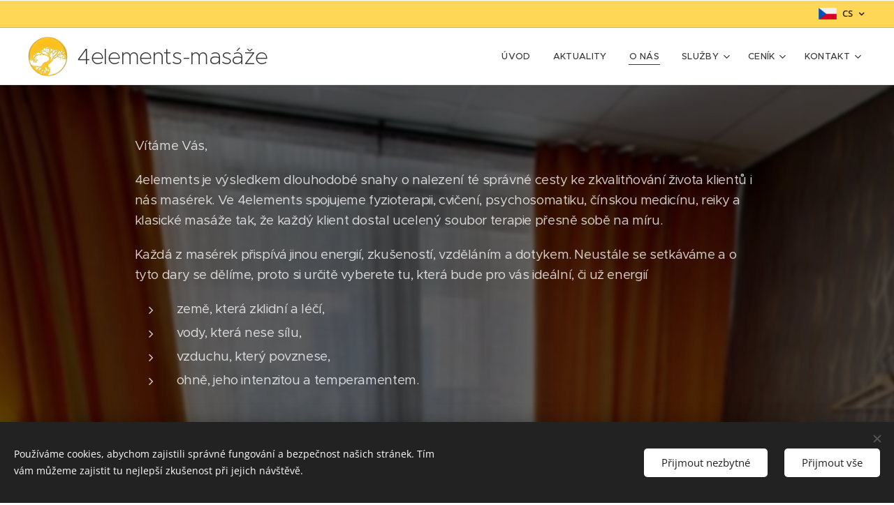

--- FILE ---
content_type: text/html; charset=UTF-8
request_url: https://www.4elementsmasaze.cz/o-nas2/
body_size: 21844
content:
<!DOCTYPE html>
<html class="no-js" prefix="og: https://ogp.me/ns#" lang="cs">
<head><link rel="preconnect" href="https://duyn491kcolsw.cloudfront.net" crossorigin><link rel="preconnect" href="https://fonts.gstatic.com" crossorigin><meta charset="utf-8"><link rel="shortcut icon" href="https://duyn491kcolsw.cloudfront.net/files/2n/2np/2npidb.ico?ph=7fd078e152"><link rel="apple-touch-icon" href="https://duyn491kcolsw.cloudfront.net/files/2n/2np/2npidb.ico?ph=7fd078e152"><link rel="icon" href="https://duyn491kcolsw.cloudfront.net/files/2n/2np/2npidb.ico?ph=7fd078e152">
    <meta http-equiv="X-UA-Compatible" content="IE=edge">
    <title>O nás :: 4elements-masáže</title>
    <meta name="viewport" content="width=device-width,initial-scale=1">
    <meta name="msapplication-tap-highlight" content="no">
    
    <link href="https://duyn491kcolsw.cloudfront.net/files/0r/0rk/0rklmm.css?ph=7fd078e152" media="print" rel="stylesheet">
    <link href="https://duyn491kcolsw.cloudfront.net/files/2e/2e5/2e5qgh.css?ph=7fd078e152" media="screen and (min-width:100000em)" rel="stylesheet" data-type="cq" disabled>
    <link rel="stylesheet" href="https://duyn491kcolsw.cloudfront.net/files/41/41k/41kc5i.css?ph=7fd078e152"><link rel="stylesheet" href="https://duyn491kcolsw.cloudfront.net/files/3b/3b2/3b2e8e.css?ph=7fd078e152" media="screen and (min-width:37.5em)"><link rel="stylesheet" href="https://duyn491kcolsw.cloudfront.net/files/2v/2vp/2vpyx8.css?ph=7fd078e152" data-wnd_color_scheme_file=""><link rel="stylesheet" href="https://duyn491kcolsw.cloudfront.net/files/34/34q/34qmjb.css?ph=7fd078e152" data-wnd_color_scheme_desktop_file="" media="screen and (min-width:37.5em)" disabled=""><link rel="stylesheet" href="https://duyn491kcolsw.cloudfront.net/files/41/41t/41td7g.css?ph=7fd078e152" data-wnd_additive_color_file=""><link rel="stylesheet" href="https://duyn491kcolsw.cloudfront.net/files/48/48g/48gira.css?ph=7fd078e152" data-wnd_typography_file=""><link rel="stylesheet" href="https://duyn491kcolsw.cloudfront.net/files/2b/2b9/2b9a9p.css?ph=7fd078e152" data-wnd_typography_desktop_file="" media="screen and (min-width:37.5em)" disabled=""><script>(()=>{let e=!1;const t=()=>{if(!e&&window.innerWidth>=600){for(let e=0,t=document.querySelectorAll('head > link[href*="css"][media="screen and (min-width:37.5em)"]');e<t.length;e++)t[e].removeAttribute("disabled");e=!0}};t(),window.addEventListener("resize",t),"container"in document.documentElement.style||fetch(document.querySelector('head > link[data-type="cq"]').getAttribute("href")).then((e=>{e.text().then((e=>{const t=document.createElement("style");document.head.appendChild(t),t.appendChild(document.createTextNode(e)),import("https://duyn491kcolsw.cloudfront.net/client/js.polyfill/container-query-polyfill.modern.js").then((()=>{let e=setInterval((function(){document.body&&(document.body.classList.add("cq-polyfill-loaded"),clearInterval(e))}),100)}))}))}))})()</script>
<link rel="preload stylesheet" href="https://duyn491kcolsw.cloudfront.net/files/2m/2m8/2m8msc.css?ph=7fd078e152" as="style"><meta name="description" content="Ve 4elements tak spojujeme fyzioterapii, psychosomatiku, čínskou medicínu, reiky a klasické masáže tak, že každý klient dostane ucelený soubor terapie přesně sobě na míru."><meta name="keywords" content="masáže masaz terapie Praha 3 9 8 10 zdravotní cvičení relax regenerace bolest zad bolest kloubu léčba Klasická Terapeutická Sportovní Kineziotaping Reflexní terapie Triger point Manuálna lymfodrenáž Aroma holistická Indická antistresová Havajská Lomi-Lomi"><meta name="generator" content="Webnode 2"><meta name="apple-mobile-web-app-capable" content="no"><meta name="apple-mobile-web-app-status-bar-style" content="black"><meta name="format-detection" content="telephone=no">

<meta property="og:url" content="https://www.4elementsmasaze.cz/o-nas2/"><meta property="og:title" content="O nás :: 4elements-masáže"><meta property="og:type" content="article"><meta property="og:description" content="Ve 4elements tak spojujeme fyzioterapii, psychosomatiku, čínskou medicínu, reiky a klasické masáže tak, že každý klient dostane ucelený soubor terapie přesně sobě na míru."><meta property="og:site_name" content="4elements-masáže"><meta property="og:image" content="https://7fd078e152.clvaw-cdnwnd.com/9fa12b4eaabd74c96d5c038cecf5c7a1/200000178-af8cab08af/700/m%C3%ADstnost%201-9-3.jpg?ph=7fd078e152"><meta property="og:article:published_time" content="2024-12-19T00:00:00+0100"><meta name="robots" content="index,follow"><link rel="canonical" href="https://www.4elementsmasaze.cz/o-nas2/"><script>window.checkAndChangeSvgColor=function(c){try{var a=document.getElementById(c);if(a){c=[["border","borderColor"],["outline","outlineColor"],["color","color"]];for(var h,b,d,f=[],e=0,m=c.length;e<m;e++)if(h=window.getComputedStyle(a)[c[e][1]].replace(/\s/g,"").match(/^rgb[a]?\(([0-9]{1,3}),([0-9]{1,3}),([0-9]{1,3})/i)){b="";for(var g=1;3>=g;g++)b+=("0"+parseInt(h[g],10).toString(16)).slice(-2);"0"===b.charAt(0)&&(d=parseInt(b.substr(0,2),16),d=Math.max(16,d),b=d.toString(16)+b.slice(-4));f.push(c[e][0]+"="+b)}if(f.length){var k=a.getAttribute("data-src"),l=k+(0>k.indexOf("?")?"?":"&")+f.join("&");a.src!=l&&(a.src=l,a.outerHTML=a.outerHTML)}}}catch(n){}};</script><script src="https://www.googletagmanager.com/gtag/js?id=UA-79654059-1" async></script><script>
						window.dataLayer = window.dataLayer || [];
						function gtag(){
						
						dataLayer.push(arguments);}
						gtag('js', new Date());
						</script><script>gtag('consent', 'default', {'ad_storage': 'denied', 'analytics_storage': 'denied', 'ad_user_data': 'denied', 'ad_personalization': 'denied' });</script><script>gtag('config', 'UA-79654059-1');</script></head>
<body class="l wt-page ac-i ac-n l-default l-d-none b-btn-sq b-btn-s-l b-btn-dn b-btn-bw-1 img-d-n img-t-o img-h-z line-solid b-e-ds lbox-d c-s-s  hb-on  wnd-fe wnd-multilang"><noscript>
				<iframe
				 src="https://www.googletagmanager.com/ns.html?id=GTM-542MMSL"
				 height="0"
				 width="0"
				 style="display:none;visibility:hidden"
				 >
				 </iframe>
			</noscript>

<div class="wnd-page l-page cs-gray ac-must t-t-fs-m t-t-fw-m t-t-sp-n t-t-d-n t-s-fs-m t-s-fw-m t-s-sp-n t-s-d-n t-p-fs-m t-p-fw-m t-p-sp-n t-h-fs-s t-h-fw-m t-h-sp-n t-bq-fs-s t-bq-fw-m t-bq-sp-n t-bq-d-q t-btn-fw-s t-nav-fw-l t-pd-fw-s t-nav-tt-u">
    <div class="l-w t cf t-30">
        <div class="l-bg cf">
            <div class="s-bg-l">
                
                
            </div>
        </div>
        <header class="l-h cf">
            <div class="sw cf">
	<div class="sw-c cf"><section class="s s-hb cf sc-ac  sc-al wnd-w-wider wnd-hbl-on">
	<div class="s-w cf">
		<div class="s-o cf">
			<div class="s-bg cf">
                <div class="s-bg-l">
                    
                    
                </div>
			</div>
			<div class="s-c">
                <div class="s-hb-c cf">
                    <div class="hb-si">
                        
                    </div>
                    <div class="hb-ci">
                        
                    </div>
                    <div class="hb-ccy">
                        
                    </div>
                    <div class="hb-lang">
                        <div class="hbl">
    <div class="hbl-c">
        <span class="hbl-a">
            <span class="hbl-a-t">
                <span class="lang-cs">cs</span>
            </span>
        </span>
        <div class="hbl-i lang-items">
            <ul class="hbl-i-l">
                <li selected>
                    <span class="lang-cs">cs</span>
                </li><li>
                    <a href="/en/"><span class="lang-en">en</span></a>
                </li>
            </ul>
        </div>
    </div>
</div>
                    </div>
                </div>
			</div>
		</div>
	</div>
</section><section data-space="true" class="s s-hn s-hn-default wnd-mt-classic wnd-na-c logo-classic sc-w   wnd-w-wider wnd-nh-m hm-hidden wnd-nav-border menu-default-underline">
	<div class="s-w">
		<div class="s-o">

			<div class="s-bg">
                <div class="s-bg-l">
                    
                    
                </div>
			</div>

			<div class="h-w h-f wnd-fixed">

				<div class="n-l">
					<div class="s-c menu-nav">
						<div class="logo-block">
							<div class="b b-l logo logo-default logo-nb proxima-nova wnd-logo-with-text wnd-iar-1-1 logo-32 b-ls-l" id="wnd_LogoBlock_61241" data-wnd_mvc_type="wnd.fe.LogoBlock">
	<div class="b-l-c logo-content">
		<a class="b-l-link logo-link" href="/home/">

			<div class="b-l-image logo-image">
				<div class="b-l-image-w logo-image-cell">
                    <picture><source type="image/webp" srcset="https://7fd078e152.clvaw-cdnwnd.com/9fa12b4eaabd74c96d5c038cecf5c7a1/200000368-094a8094ac/450/909045eb14812c1c58baf99b705ac9107.webp?ph=7fd078e152 428w, https://7fd078e152.clvaw-cdnwnd.com/9fa12b4eaabd74c96d5c038cecf5c7a1/200000368-094a8094ac/700/909045eb14812c1c58baf99b705ac9107.webp?ph=7fd078e152 552w, https://7fd078e152.clvaw-cdnwnd.com/9fa12b4eaabd74c96d5c038cecf5c7a1/200000368-094a8094ac/909045eb14812c1c58baf99b705ac9107.webp?ph=7fd078e152 552w" sizes="(min-width: 600px) 450px, (min-width: 360px) calc(100vw * 0.8), 100vw" ><img src="https://7fd078e152.clvaw-cdnwnd.com/9fa12b4eaabd74c96d5c038cecf5c7a1/200000000-0ad220bcc8/909045eb14812c1c58baf99b705ac9107.png?ph=7fd078e152" alt="" width="552" height="580" class="wnd-logo-img" ></picture>
				</div>
			</div>

			

			<div class="b-l-br logo-br"></div>

			<div class="b-l-text logo-text-wrapper">
				<div class="b-l-text-w logo-text">
					<span class="b-l-text-c logo-text-cell">4elements-masáže</span>
				</div>
			</div>

		</a>
	</div>
</div>
						</div>

						<div id="menu-slider">
							<div id="menu-block">
								<nav id="menu"><div class="menu-font menu-wrapper">
	<a href="#" class="menu-close" rel="nofollow" title="Close Menu"></a>
	<ul role="menubar" aria-label="Menu" class="level-1">
		<li role="none" class="wnd-homepage">
			<a class="menu-item" role="menuitem" href="/home/"><span class="menu-item-text">Úvod</span></a>
			
		</li><li role="none">
			<a class="menu-item" role="menuitem" href="/aktuality/"><span class="menu-item-text">Aktuality</span></a>
			
		</li><li role="none" class="wnd-active wnd-active-path">
			<a class="menu-item" role="menuitem" href="/o-nas2/"><span class="menu-item-text">O nás</span></a>
			
		</li><li role="none" class="wnd-with-submenu">
			<a class="menu-item" role="menuitem" href="/sluzby/"><span class="menu-item-text">Služby</span></a>
			<ul role="menubar" aria-label="Menu" class="level-2">
		<li role="none" class="wnd-with-submenu">
			<a class="menu-item" role="menuitem" href="/terapeuticke-masaze/"><span class="menu-item-text">4life</span></a>
			<ul role="menubar" aria-label="Menu" class="level-3">
		<li role="none">
			<a class="menu-item" role="menuitem" href="/dornova-metoda/"><span class="menu-item-text">Dornova metoda</span></a>
			
		</li><li role="none">
			<a class="menu-item" role="menuitem" href="/cviceni-smsystem/"><span class="menu-item-text">Cvičení</span></a>
			
		</li><li role="none">
			<a class="menu-item" role="menuitem" href="/klasicka-masaz/"><span class="menu-item-text">Klasická masáž</span></a>
			
		</li><li role="none">
			<a class="menu-item" role="menuitem" href="/terapeuticka-masaz/"><span class="menu-item-text">Terapeutická masáž</span></a>
			
		</li><li role="none">
			<a class="menu-item" role="menuitem" href="/bankovani/"><span class="menu-item-text">Baňkování</span></a>
			
		</li><li role="none">
			<a class="menu-item" role="menuitem" href="/breussova-masaz/"><span class="menu-item-text">Breussova masáž</span></a>
			
		</li><li role="none">
			<a class="menu-item" role="menuitem" href="/reflexni-masaz/"><span class="menu-item-text">Reflexní masáž</span></a>
			
		</li><li role="none">
			<a class="menu-item" role="menuitem" href="/tehotenska-masaz/"><span class="menu-item-text">Tehotenská masáž</span></a>
			
		</li><li role="none">
			<a class="menu-item" role="menuitem" href="/trigger-point-masaz/"><span class="menu-item-text">Trigger point masáž</span></a>
			
		</li><li role="none">
			<a class="menu-item" role="menuitem" href="/manualni-lymfodrenaz/"><span class="menu-item-text">Manuální lymfodrenáž</span></a>
			
		</li>
	</ul>
		</li><li role="none" class="wnd-with-submenu">
			<a class="menu-item" role="menuitem" href="/a4game/"><span class="menu-item-text">4game</span></a>
			<ul role="menubar" aria-label="Menu" class="level-3">
		<li role="none">
			<a class="menu-item" role="menuitem" href="/sportovni-masaz/"><span class="menu-item-text">Sportovní masáž</span></a>
			
		</li><li role="none">
			<a class="menu-item" role="menuitem" href="/kineziotaping/"><span class="menu-item-text">Kineziotaping</span></a>
			
		</li>
	</ul>
		</li><li role="none" class="wnd-with-submenu">
			<a class="menu-item" role="menuitem" href="/a4relax/"><span class="menu-item-text">4relax</span></a>
			<ul role="menubar" aria-label="Menu" class="level-3">
		<li role="none">
			<a class="menu-item" role="menuitem" href="/aroma-holisticka-masaz/"><span class="menu-item-text">Aroma holistická masáž</span></a>
			
		</li><li role="none">
			<a class="menu-item" role="menuitem" href="/havajska-masaz-lomi-lomi/"><span class="menu-item-text">Havajská masáž Lomi-Lomi</span></a>
			
		</li><li role="none">
			<a class="menu-item" role="menuitem" href="/indicka-antistresova-masaz/"><span class="menu-item-text">Indická antistresová masáž</span></a>
			
		</li><li role="none">
			<a class="menu-item" role="menuitem" href="/masaz-lavovymi-kameny/"><span class="menu-item-text">Masáž lávovými kameny</span></a>
			
		</li>
	</ul>
		</li><li role="none" class="wnd-with-submenu">
			<a class="menu-item" role="menuitem" href="/a4beuty/"><span class="menu-item-text">4beauty</span></a>
			<ul role="menubar" aria-label="Menu" class="level-3">
		<li role="none">
			<a class="menu-item" role="menuitem" href="/anticelulitidni-masaz/"><span class="menu-item-text">Anticelulitídní masáž</span></a>
			
		</li><li role="none">
			<a class="menu-item" role="menuitem" href="/manualni-lifting/"><span class="menu-item-text">Manuální lifting</span></a>
			
		</li>
	</ul>
		</li><li role="none">
			<a class="menu-item" role="menuitem" href="/a4office/"><span class="menu-item-text">4Office</span></a>
			
		</li>
	</ul>
		</li><li role="none" class="wnd-with-submenu">
			<a class="menu-item" role="menuitem" href="/cenik/"><span class="menu-item-text">Ceník</span></a>
			<ul role="menubar" aria-label="Menu" class="level-2">
		<li role="none">
			<a class="menu-item" role="menuitem" href="/darkove-poukazy/"><span class="menu-item-text">Dárkové poukazy</span></a>
			
		</li>
	</ul>
		</li><li role="none" class="wnd-with-submenu">
			<a class="menu-item" role="menuitem" href="/kontakt/"><span class="menu-item-text">Kontakt</span></a>
			<ul role="menubar" aria-label="Menu" class="level-2">
		<li role="none">
			<a class="menu-item" role="menuitem" href="/rezervace/"><span class="menu-item-text">Rezervace</span></a>
			
		</li>
	</ul>
		</li>
	</ul>
	<span class="more-text">Více</span>
</div></nav>
							</div>
						</div>

						<div class="cart-and-mobile">
							
							

							<div id="menu-mobile">
								<a href="#" id="menu-submit"><span></span>Menu</a>
							</div>
						</div>

					</div>
				</div>

			</div>

		</div>
	</div>
</section></div>
</div>
        </header>
        <main class="l-m cf">
            <div class="sw cf">
	<div class="sw-c cf"><section class="s s-hm s-hm-hidden wnd-h-hidden cf sc-w   hn-default"></section><section class="s s-basic cf sc-m wnd-background-image  wnd-w-default wnd-s-normal wnd-h-auto">
	<div class="s-w cf">
		<div class="s-o s-fs cf">
			<div class="s-bg cf">
				<div class="s-bg-l wnd-background-image fx-blur-light bgpos-bottom-center bgatt-scroll overlay-black">
                    <picture><source type="image/webp" srcset="https://7fd078e152.clvaw-cdnwnd.com/9fa12b4eaabd74c96d5c038cecf5c7a1/200000274-96c2696c2a/700/m%C3%ADstnost%201-9-3.webp?ph=7fd078e152 700w, https://7fd078e152.clvaw-cdnwnd.com/9fa12b4eaabd74c96d5c038cecf5c7a1/200000274-96c2696c2a/m%C3%ADstnost%201-9-3.webp?ph=7fd078e152 1358w, https://7fd078e152.clvaw-cdnwnd.com/9fa12b4eaabd74c96d5c038cecf5c7a1/200000274-96c2696c2a/m%C3%ADstnost%201-9-3.webp?ph=7fd078e152 2x" sizes="100vw" ><img src="https://7fd078e152.clvaw-cdnwnd.com/9fa12b4eaabd74c96d5c038cecf5c7a1/200000178-af8cab08af/m%C3%ADstnost%201-9-3.jpg?ph=7fd078e152" width="1358" height="584" alt="" loading="lazy" ></picture>
					
				</div>
			</div>
			<div class="s-c s-fs cf">
				<div class="ez cf wnd-no-cols">
	<div class="ez-c"><div class="b b-text cf">
	<div class="b-c b-text-c b-s b-s-t60 b-s-b60 b-cs cf"><p>Vítáme Vás,</p><p>4elements je
výsledkem dlouhodobé snahy o nalezení té správné cesty ke zkvalitňování života
klientů i nás masérek.&nbsp;Ve 4elements spojujeme fyzioterapii, cvičení, psychosomatiku, čínskou medicínu, reiky a klasické masáže tak, že každý klient dostal ucelený soubor terapie přesně sobě na míru.</p><p>Každá z masérek přispívá jinou energií, zkušeností, vzděláním a dotykem. Neustále se setkáváme a o tyto dary se dělíme, proto si určitě vyberete tu, která bude pro vás ideální, či už energií </p><ul><li>země, která zklidní a léčí,</li><li>vody, která nese sílu,</li><li>vzduchu, který povznese,</li><li>ohně, jeho intenzitou a temperamentem.</li></ul></div>
</div><div class="gal-app b-gal b b-s" id="wnd_PhotoGalleryBlock_35566" data-content="{&quot;variant&quot;:&quot;default&quot;,&quot;gridCount&quot;:4,&quot;id&quot;:&quot;wnd_PhotoGalleryBlock_35566&quot;,&quot;items&quot;:[{&quot;id&quot;:200000178,&quot;title&quot;:&quot;&quot;,&quot;orientation&quot;:&quot;landscape&quot;,&quot;aspectRatio&quot;:&quot;679:292&quot;,&quot;size&quot;:{&quot;width&quot;:1358,&quot;height&quot;:584},&quot;img&quot;:{&quot;mimeType&quot;:&quot;image/jpeg&quot;,&quot;src&quot;:&quot;https://7fd078e152.clvaw-cdnwnd.com/9fa12b4eaabd74c96d5c038cecf5c7a1/200000178-af8cab08af/m%C3%ADstnost%201-9-3.jpg?ph=7fd078e152&quot;},&quot;sources&quot;:[{&quot;mimeType&quot;:&quot;image/jpeg&quot;,&quot;sizes&quot;:[{&quot;width&quot;:450,&quot;height&quot;:194,&quot;src&quot;:&quot;https://7fd078e152.clvaw-cdnwnd.com/9fa12b4eaabd74c96d5c038cecf5c7a1/200000178-af8cab08af/450/m%C3%ADstnost%201-9-3.jpg?ph=7fd078e152&quot;},{&quot;width&quot;:700,&quot;height&quot;:301,&quot;src&quot;:&quot;https://7fd078e152.clvaw-cdnwnd.com/9fa12b4eaabd74c96d5c038cecf5c7a1/200000178-af8cab08af/700/m%C3%ADstnost%201-9-3.jpg?ph=7fd078e152&quot;},{&quot;width&quot;:1358,&quot;height&quot;:584,&quot;src&quot;:&quot;https://7fd078e152.clvaw-cdnwnd.com/9fa12b4eaabd74c96d5c038cecf5c7a1/200000178-af8cab08af/m%C3%ADstnost%201-9-3.jpg?ph=7fd078e152&quot;}]},{&quot;mimeType&quot;:&quot;image/webp&quot;,&quot;sizes&quot;:[{&quot;width&quot;:450,&quot;height&quot;:194,&quot;src&quot;:&quot;https://7fd078e152.clvaw-cdnwnd.com/9fa12b4eaabd74c96d5c038cecf5c7a1/200000274-96c2696c2a/450/m%C3%ADstnost%201-9-3.webp?ph=7fd078e152&quot;},{&quot;width&quot;:700,&quot;height&quot;:301,&quot;src&quot;:&quot;https://7fd078e152.clvaw-cdnwnd.com/9fa12b4eaabd74c96d5c038cecf5c7a1/200000274-96c2696c2a/700/m%C3%ADstnost%201-9-3.webp?ph=7fd078e152&quot;},{&quot;width&quot;:1358,&quot;height&quot;:584,&quot;src&quot;:&quot;https://7fd078e152.clvaw-cdnwnd.com/9fa12b4eaabd74c96d5c038cecf5c7a1/200000274-96c2696c2a/m%C3%ADstnost%201-9-3.webp?ph=7fd078e152&quot;}]}]},{&quot;id&quot;:200000179,&quot;title&quot;:&quot;&quot;,&quot;orientation&quot;:&quot;landscape&quot;,&quot;aspectRatio&quot;:&quot;1366:579&quot;,&quot;size&quot;:{&quot;width&quot;:1366,&quot;height&quot;:579},&quot;img&quot;:{&quot;mimeType&quot;:&quot;image/jpeg&quot;,&quot;src&quot;:&quot;https://7fd078e152.clvaw-cdnwnd.com/9fa12b4eaabd74c96d5c038cecf5c7a1/200000179-991d19a1a4/m%C3%ADstnost%203-0.jpg?ph=7fd078e152&quot;},&quot;sources&quot;:[{&quot;mimeType&quot;:&quot;image/jpeg&quot;,&quot;sizes&quot;:[{&quot;width&quot;:450,&quot;height&quot;:191,&quot;src&quot;:&quot;https://7fd078e152.clvaw-cdnwnd.com/9fa12b4eaabd74c96d5c038cecf5c7a1/200000179-991d19a1a4/450/m%C3%ADstnost%203-0.jpg?ph=7fd078e152&quot;},{&quot;width&quot;:700,&quot;height&quot;:297,&quot;src&quot;:&quot;https://7fd078e152.clvaw-cdnwnd.com/9fa12b4eaabd74c96d5c038cecf5c7a1/200000179-991d19a1a4/700/m%C3%ADstnost%203-0.jpg?ph=7fd078e152&quot;},{&quot;width&quot;:1366,&quot;height&quot;:579,&quot;src&quot;:&quot;https://7fd078e152.clvaw-cdnwnd.com/9fa12b4eaabd74c96d5c038cecf5c7a1/200000179-991d19a1a4/m%C3%ADstnost%203-0.jpg?ph=7fd078e152&quot;}]},{&quot;mimeType&quot;:&quot;image/webp&quot;,&quot;sizes&quot;:[{&quot;width&quot;:450,&quot;height&quot;:191,&quot;src&quot;:&quot;https://7fd078e152.clvaw-cdnwnd.com/9fa12b4eaabd74c96d5c038cecf5c7a1/200000278-ba62fba632/450/m%C3%ADstnost%203-0.webp?ph=7fd078e152&quot;},{&quot;width&quot;:700,&quot;height&quot;:297,&quot;src&quot;:&quot;https://7fd078e152.clvaw-cdnwnd.com/9fa12b4eaabd74c96d5c038cecf5c7a1/200000278-ba62fba632/700/m%C3%ADstnost%203-0.webp?ph=7fd078e152&quot;},{&quot;width&quot;:1366,&quot;height&quot;:579,&quot;src&quot;:&quot;https://7fd078e152.clvaw-cdnwnd.com/9fa12b4eaabd74c96d5c038cecf5c7a1/200000278-ba62fba632/m%C3%ADstnost%203-0.webp?ph=7fd078e152&quot;}]}]},{&quot;id&quot;:200000176,&quot;title&quot;:&quot;&quot;,&quot;orientation&quot;:&quot;landscape&quot;,&quot;aspectRatio&quot;:&quot;1366:585&quot;,&quot;size&quot;:{&quot;width&quot;:1366,&quot;height&quot;:585},&quot;img&quot;:{&quot;mimeType&quot;:&quot;image/jpeg&quot;,&quot;src&quot;:&quot;https://7fd078e152.clvaw-cdnwnd.com/9fa12b4eaabd74c96d5c038cecf5c7a1/200000176-54c1255be0/m%C3%ADstnost%202-6.jpg?ph=7fd078e152&quot;},&quot;sources&quot;:[{&quot;mimeType&quot;:&quot;image/jpeg&quot;,&quot;sizes&quot;:[{&quot;width&quot;:450,&quot;height&quot;:193,&quot;src&quot;:&quot;https://7fd078e152.clvaw-cdnwnd.com/9fa12b4eaabd74c96d5c038cecf5c7a1/200000176-54c1255be0/450/m%C3%ADstnost%202-6.jpg?ph=7fd078e152&quot;},{&quot;width&quot;:700,&quot;height&quot;:300,&quot;src&quot;:&quot;https://7fd078e152.clvaw-cdnwnd.com/9fa12b4eaabd74c96d5c038cecf5c7a1/200000176-54c1255be0/700/m%C3%ADstnost%202-6.jpg?ph=7fd078e152&quot;},{&quot;width&quot;:1366,&quot;height&quot;:585,&quot;src&quot;:&quot;https://7fd078e152.clvaw-cdnwnd.com/9fa12b4eaabd74c96d5c038cecf5c7a1/200000176-54c1255be0/m%C3%ADstnost%202-6.jpg?ph=7fd078e152&quot;}]},{&quot;mimeType&quot;:&quot;image/webp&quot;,&quot;sizes&quot;:[{&quot;width&quot;:450,&quot;height&quot;:193,&quot;src&quot;:&quot;https://7fd078e152.clvaw-cdnwnd.com/9fa12b4eaabd74c96d5c038cecf5c7a1/200000277-787097870c/450/m%C3%ADstnost%202-6.webp?ph=7fd078e152&quot;},{&quot;width&quot;:700,&quot;height&quot;:300,&quot;src&quot;:&quot;https://7fd078e152.clvaw-cdnwnd.com/9fa12b4eaabd74c96d5c038cecf5c7a1/200000277-787097870c/700/m%C3%ADstnost%202-6.webp?ph=7fd078e152&quot;},{&quot;width&quot;:1366,&quot;height&quot;:585,&quot;src&quot;:&quot;https://7fd078e152.clvaw-cdnwnd.com/9fa12b4eaabd74c96d5c038cecf5c7a1/200000277-787097870c/m%C3%ADstnost%202-6.webp?ph=7fd078e152&quot;}]}]},{&quot;id&quot;:200000177,&quot;title&quot;:&quot;&quot;,&quot;orientation&quot;:&quot;landscape&quot;,&quot;aspectRatio&quot;:&quot;640:273&quot;,&quot;size&quot;:{&quot;width&quot;:1920,&quot;height&quot;:819},&quot;img&quot;:{&quot;mimeType&quot;:&quot;image/jpeg&quot;,&quot;src&quot;:&quot;https://7fd078e152.clvaw-cdnwnd.com/9fa12b4eaabd74c96d5c038cecf5c7a1/200000177-8c6578d603/IMG_2359.JPG?ph=7fd078e152&quot;},&quot;sources&quot;:[{&quot;mimeType&quot;:&quot;image/jpeg&quot;,&quot;sizes&quot;:[{&quot;width&quot;:450,&quot;height&quot;:192,&quot;src&quot;:&quot;https://7fd078e152.clvaw-cdnwnd.com/9fa12b4eaabd74c96d5c038cecf5c7a1/200000177-8c6578d603/450/IMG_2359.JPG?ph=7fd078e152&quot;},{&quot;width&quot;:700,&quot;height&quot;:299,&quot;src&quot;:&quot;https://7fd078e152.clvaw-cdnwnd.com/9fa12b4eaabd74c96d5c038cecf5c7a1/200000177-8c6578d603/700/IMG_2359.JPG?ph=7fd078e152&quot;},{&quot;width&quot;:1920,&quot;height&quot;:819,&quot;src&quot;:&quot;https://7fd078e152.clvaw-cdnwnd.com/9fa12b4eaabd74c96d5c038cecf5c7a1/200000177-8c6578d603/IMG_2359.JPG?ph=7fd078e152&quot;}]},{&quot;mimeType&quot;:&quot;image/webp&quot;,&quot;sizes&quot;:[{&quot;width&quot;:450,&quot;height&quot;:192,&quot;src&quot;:&quot;https://7fd078e152.clvaw-cdnwnd.com/9fa12b4eaabd74c96d5c038cecf5c7a1/200000276-ede82ede86/450/IMG_2359.webp?ph=7fd078e152&quot;},{&quot;width&quot;:700,&quot;height&quot;:299,&quot;src&quot;:&quot;https://7fd078e152.clvaw-cdnwnd.com/9fa12b4eaabd74c96d5c038cecf5c7a1/200000276-ede82ede86/700/IMG_2359.webp?ph=7fd078e152&quot;},{&quot;width&quot;:1920,&quot;height&quot;:819,&quot;src&quot;:&quot;https://7fd078e152.clvaw-cdnwnd.com/9fa12b4eaabd74c96d5c038cecf5c7a1/200000276-ede82ede86/IMG_2359.webp?ph=7fd078e152&quot;}]}]}]}">
</div><div class="b-img b-img-default b b-s cf wnd-orientation-landscape wnd-type-image img-s-n" style="margin-left:13.11%;margin-right:13.11%;" id="wnd_ImageBlock_699082">
	<div class="b-img-w">
		<div class="b-img-c" style="padding-bottom:33.33%;text-align:center;">
            <picture><source type="image/webp" srcset="https://7fd078e152.clvaw-cdnwnd.com/9fa12b4eaabd74c96d5c038cecf5c7a1/200000243-e961ce961e/450/BeFunky-collage.webp?ph=7fd078e152 450w, https://7fd078e152.clvaw-cdnwnd.com/9fa12b4eaabd74c96d5c038cecf5c7a1/200000243-e961ce961e/700/BeFunky-collage.webp?ph=7fd078e152 700w, https://7fd078e152.clvaw-cdnwnd.com/9fa12b4eaabd74c96d5c038cecf5c7a1/200000243-e961ce961e/BeFunky-collage.webp?ph=7fd078e152 1920w" sizes="100vw" ><img id="wnd_ImageBlock_699082_img" src="https://7fd078e152.clvaw-cdnwnd.com/9fa12b4eaabd74c96d5c038cecf5c7a1/200000132-9ff1da0eba/BeFunky-collage.jpg?ph=7fd078e152" alt="" width="1920" height="640" loading="lazy" style="top:0%;left:0%;width:100%;height:100%;position:absolute;" ></picture>
			</div>
		
	</div>
</div></div>
</div>
			</div>
		</div>
	</div>
</section><section class="s s-basic cf sc-m wnd-background-solid  wnd-w-default wnd-s-normal wnd-h-auto">
	<div class="s-w cf">
		<div class="s-o s-fs cf">
			<div class="s-bg cf">
				<div class="s-bg-l" style="background-color:#94634A">
                    
					
				</div>
			</div>
			<div class="s-c s-fs cf">
				<div class="ez cf">
	<div class="ez-c"><div class="cw cf">
	<div class="cw-c cf"><div class="c cf" style="width:50%;">
	<div class="c-c cf"><div class="b-img b-img-default b b-s cf wnd-orientation-landscape wnd-type-image img-s-n" style="margin-left:0;margin-right:0;" id="wnd_ImageBlock_873207">
	<div class="b-img-w">
		<div class="b-img-c" style="padding-bottom:86.34%;text-align:center;">
            <picture><source type="image/webp" srcset="https://7fd078e152.clvaw-cdnwnd.com/9fa12b4eaabd74c96d5c038cecf5c7a1/200000247-48d3848d3b/450/3.webp?ph=7fd078e152 450w, https://7fd078e152.clvaw-cdnwnd.com/9fa12b4eaabd74c96d5c038cecf5c7a1/200000247-48d3848d3b/700/3.webp?ph=7fd078e152 700w, https://7fd078e152.clvaw-cdnwnd.com/9fa12b4eaabd74c96d5c038cecf5c7a1/200000247-48d3848d3b/3.webp?ph=7fd078e152 1096w" sizes="(min-width: 600px) calc(100vw * 0.75), 100vw" ><img id="wnd_ImageBlock_873207_img" src="https://7fd078e152.clvaw-cdnwnd.com/9fa12b4eaabd74c96d5c038cecf5c7a1/200000120-367a13776e/3.jpg?ph=7fd078e152" alt="Monika" width="1096" height="880" loading="lazy" style="top:0%;left:-3.71%;width:107.42045454545%;height:100%;position:absolute;" ></picture>
			</div>
		<div class="b-img-t">Monika</div>
	</div>
</div></div>
</div><div class="c cf" style="width:50%;">
	<div class="c-c cf"><div class="b b-text cf">
	<div class="b-c b-text-c b-s b-s-t60 b-s-b60 b-cs cf"><h2>Monika (Prax 12r)</h2><p>Volám sa Monika a mám 35 rokov. Momentálne som už druhým rokom na materskej dovolenke, čo ale neznamená, že by som zaháľala. Zaisťujem chod masérny, neustále sa vzdelávam a učím ďalšie masáže (napr. masáže miminiek). Keď mi to starostlivosť o deti dovolí masírujem. Viem výborne n ačúvať a s klientmi pracujem intuitívne podľa ich potrieb - či už byť prísna pri cvičení, silná pri masáži alebo jemná pri relaxe. <br>Viem dobre kombinovať klienta a masérku, ktorá sa k nemu hodí, takže rada poradím.<br>Som veľmi pozitívny človek, rada sa bavím, športujem a spoznávam nové miesta.&nbsp;</p><p><a href="/l/kto-som-monika/">VÍCE</a></p>
</div>
</div></div>
</div></div>
</div></div>
</div>
			</div>
		</div>
	</div>
</section><section class="s s-basic cf sc-b   wnd-w-default wnd-s-normal wnd-h-auto">
	<div class="s-w cf">
		<div class="s-o s-fs cf">
			<div class="s-bg cf">
				<div class="s-bg-l">
                    
					
				</div>
			</div>
			<div class="s-c s-fs cf">
				<div class="ez cf">
	<div class="ez-c"><div class="cw cf">
	<div class="cw-c cf"><div class="c cf" style="width:50%;">
	<div class="c-c cf"><div class="b-img b-img-default b b-s cf wnd-orientation-landscape wnd-type-image img-s-n" style="margin-left:0;margin-right:0;" id="wnd_ImageBlock_795899">
	<div class="b-img-w">
		<div class="b-img-c" style="padding-bottom:88.26%;text-align:center;">
            <picture><source type="image/webp" srcset="https://7fd078e152.clvaw-cdnwnd.com/9fa12b4eaabd74c96d5c038cecf5c7a1/200000244-d5e77d5e7a/450/DSC00122.webp?ph=7fd078e152 450w, https://7fd078e152.clvaw-cdnwnd.com/9fa12b4eaabd74c96d5c038cecf5c7a1/200000244-d5e77d5e7a/700/DSC00122.webp?ph=7fd078e152 700w, https://7fd078e152.clvaw-cdnwnd.com/9fa12b4eaabd74c96d5c038cecf5c7a1/200000244-d5e77d5e7a/DSC00122.webp?ph=7fd078e152 1920w" sizes="(min-width: 600px) calc(100vw * 0.75), 100vw" ><img id="wnd_ImageBlock_795899_img" src="https://7fd078e152.clvaw-cdnwnd.com/9fa12b4eaabd74c96d5c038cecf5c7a1/200000119-3c50b3d4d8/DSC00122.jpg?ph=7fd078e152" alt="Lucka" width="1920" height="1279" loading="lazy" style="top:0%;left:-16.3%;width:132.60359655981%;height:100%;position:absolute;" ></picture>
			</div>
		<div class="b-img-t">Lucka</div>
	</div>
</div></div>
</div><div class="c cf" style="width:50%;">
	<div class="c-c cf"><div class="b b-text cf">
	<div class="b-c b-text-c b-s b-s-t60 b-s-b60 b-cs cf"><h1>Lucka (Prax 9r)</h1><p>Ve svých 37 letech jsem vyzkoušela různá zaměstnání, záliby, životní etapy než jsem se dopracovala sem...Jmenuji se Lucie a jako masérka-terapeutka aktivně pracuji více než 6 let. K této volbě povolání, které je pro mě poslání, předcházel dlouholetý kladný vztah ke sportu i pomoci lidem.<br>Ke každému klientovi přistupuji individuálně a snažím se využít všech svých schopností zlepšit jeho fyzický i psychický stav.Věnuji se jak sportovní hloubkové terapii, tak také relaxační a zkrášlující masáži. Svoji práci opravdu dělám s radostí A budu se těšit na naše setkání 😉&nbsp;</p><p><a href="/l/kto-som-lucka/">VÍCE&nbsp;</a><br></p>
</div>
</div></div>
</div></div>
</div></div>
</div>
			</div>
		</div>
	</div>
</section><section class="s s-basic cf sc-m wnd-background-solid  wnd-w-default wnd-s-normal wnd-h-auto">
	<div class="s-w cf">
		<div class="s-o s-fs cf">
			<div class="s-bg cf">
				<div class="s-bg-l" style="background-color:#A5643C">
                    
					
				</div>
			</div>
			<div class="s-c s-fs cf">
				<div class="ez cf">
	<div class="ez-c"><div class="cw cf">
	<div class="cw-c cf"><div class="c cf" style="width:42.88%;">
	<div class="c-c cf"><div class="b-img b-img-default b b-s cf wnd-orientation-portrait wnd-type-image img-s-n" style="margin-left:0;margin-right:0;" id="wnd_ImageBlock_509506356">
	<div class="b-img-w">
		<div class="b-img-c" style="padding-bottom:93.07%;text-align:center;">
            <picture><source type="image/webp" srcset="https://7fd078e152.clvaw-cdnwnd.com/9fa12b4eaabd74c96d5c038cecf5c7a1/200000281-8c68c8c690/450/279066925_1037354336879048_4120750225669077799_n.webp?ph=7fd078e152 390w, https://7fd078e152.clvaw-cdnwnd.com/9fa12b4eaabd74c96d5c038cecf5c7a1/200000281-8c68c8c690/700/279066925_1037354336879048_4120750225669077799_n.webp?ph=7fd078e152 607w, https://7fd078e152.clvaw-cdnwnd.com/9fa12b4eaabd74c96d5c038cecf5c7a1/200000281-8c68c8c690/279066925_1037354336879048_4120750225669077799_n.webp?ph=7fd078e152 1665w" sizes="(min-width: 600px) calc(100vw * 0.75), 100vw" ><img id="wnd_ImageBlock_509506356_img" src="https://7fd078e152.clvaw-cdnwnd.com/9fa12b4eaabd74c96d5c038cecf5c7a1/200000221-3472534727/279066925_1037354336879048_4120750225669077799_n.jpg?ph=7fd078e152" alt="Čenda" width="1665" height="1920" loading="lazy" style="top:-9.88%;left:0%;width:100%;height:119.75051975052%;position:absolute;" ></picture>
			</div>
		<div class="b-img-t">Čenda</div>
	</div>
</div></div>
</div><div class="c cf" style="width:57.12%;">
	<div class="c-c cf"><div class="b b-text cf">
	<div class="b-c b-text-c b-s b-s-t60 b-s-b60 b-cs cf"><h1 class="wnd-align-center">Čenda (Prax 2roky)</h1>

<p>Ahoj jmenuji se Čenda a jsem instruktor bojového umění, ChenTai Ji a Qi Gong.&nbsp;</p><p>V rámci své 20 leté praxe jsem se vždy zajímal o východní medicínu a masáže. Před dvěma lety jsem se rozhodl své znalosti a dovednosti rozšířit. Absolvovat jsem svůj první rekvalifikační kurz na klasickou, relaxační a regenerační masáž. Zpočátku jsem masíroval pouze rekreačně. Nyní působím ve středisku 4elements, kde se zaměřuji na úlevu od ztuhlých svalů způsobených sedavým zaměstnáním nebo od svalů přetažených intenzivnějším sportovním výkonem.&nbsp;</p><p>Své odborné dovednosti neustále rozšiřuji o další kurzy. Mým posledním absolvovaným kurzem byla indická antistresová masáž hlavy.&nbsp;</p><p>Na tuto i jiné se můžete objednat každé úterý odpoledne. Těším se na viděnou.&nbsp;<a href="/cenda/" style="font-size: 1.125rem;">Více</a></p>
</div>
</div></div>
</div></div>
</div></div>
</div>
			</div>
		</div>
	</div>
</section><section class="s s-basic cf sc-w   wnd-w-default wnd-s-normal wnd-h-auto">
	<div class="s-w cf">
		<div class="s-o s-fs cf">
			<div class="s-bg cf">
				<div class="s-bg-l">
                    
					
				</div>
			</div>
			<div class="s-c s-fs cf">
				<div class="ez cf">
	<div class="ez-c"><div class="cw cf">
	<div class="cw-c cf"><div class="c cf" style="width:50%;">
	<div class="c-c cf"><div class="b-img b-img-default b b-s cf wnd-orientation-portrait wnd-type-image img-s-n" style="margin-left:0;margin-right:0;" id="wnd_ImageBlock_913607">
	<div class="b-img-w">
		<div class="b-img-c" style="padding-bottom:90%;text-align:center;">
            <picture><source type="image/webp" srcset="https://7fd078e152.clvaw-cdnwnd.com/9fa12b4eaabd74c96d5c038cecf5c7a1/200000275-c2fdcc2fe0/450/unnamed.webp?ph=7fd078e152 274w, https://7fd078e152.clvaw-cdnwnd.com/9fa12b4eaabd74c96d5c038cecf5c7a1/200000275-c2fdcc2fe0/700/unnamed.webp?ph=7fd078e152 427w, https://7fd078e152.clvaw-cdnwnd.com/9fa12b4eaabd74c96d5c038cecf5c7a1/200000275-c2fdcc2fe0/unnamed.webp?ph=7fd078e152 1170w" sizes="(min-width: 600px) calc(100vw * 0.75), 100vw" ><img id="wnd_ImageBlock_913607_img" src="https://7fd078e152.clvaw-cdnwnd.com/9fa12b4eaabd74c96d5c038cecf5c7a1/200000213-033af033b2/unnamed.jpg?ph=7fd078e152" alt="Kája" width="1170" height="1920" loading="lazy" style="top:-11.63%;left:0%;width:100%;height:182.33618233618%;position:absolute;" ></picture>
			</div>
		<div class="b-img-t">Kája</div>
	</div>
</div></div>
</div><div class="c cf" style="width:50%;">
	<div class="c-c cf"><div class="b b-text cf">
	<div class="b-c b-text-c b-s b-s-t60 b-s-b60 b-cs cf"><h1 class="wnd-align-center">Kája (Prax 5r)</h1><p>Věnuji se vrcholově sportovnímu aerobiku. Kvůli vlastním zraněním jsem se sama začala zajímat o pohybový aparát člověka a nutnou regeneraci. Nyní studuji druhým rokem výživové poradenství a sportovní diagnostiku na VŠTVS Palestra.</p><p>2019 - Manuální lymfodrenáž, pod vedením Mgr. Ivony Samkové</p><p>2018 - Terapeutické využití Temtex Tapu, pod vedením Mgr. Jitky Kobrové</p><p>2017 - Masér pro sportovní a rekondiční masáž, v Dexter Academy pod vedením Ondřeje Šafránka4</p><p>2022 - DNS podle Dr. Koláře</p>
</div>
</div></div>
</div></div>
</div></div>
</div>
			</div>
		</div>
	</div>
</section><section class="s s-basic cf sc-b   wnd-w-default wnd-s-normal wnd-h-auto">
	<div class="s-w cf">
		<div class="s-o s-fs cf">
			<div class="s-bg cf">
				<div class="s-bg-l">
                    
					
				</div>
			</div>
			<div class="s-c s-fs cf">
				<div class="ez cf wnd-no-cols">
	<div class="ez-c"><div class="b b-html b-s">
	<div class="b-c">
		<iframe src="https://www.facebook.com/plugins/page.php?href=https%3A%2F%2Fwww.facebook.com%2F4elementsmasaze&amp;tabs=timeline&amp;width=340&amp;height=500&amp;small_header=false&amp;adapt_container_width=true&amp;hide_cover=false&amp;show_facepile=true&amp;appId" width="340" height="500" style="border:none;overflow:hidden" scrolling="no" frameborder="0" allowtransparency="true"></iframe>
	</div>
</div></div>
</div>
			</div>
		</div>
	</div>
</section></div>
</div>
        </main>
        <footer class="l-f cf">
            <div class="sw cf">
	<div class="sw-c cf"><section data-wn-border-element="s-f-border" class="s s-f s-f-basic s-f-simple sc-m wnd-background-solid  wnd-w-default wnd-s-higher">
	<div class="s-w">
		<div class="s-o">
			<div class="s-bg">
                <div class="s-bg-l" style="background-color:#0C0C0C">
                    
                    
                </div>
			</div>
			<div class="s-c s-f-l-w s-f-border">
				<div class="s-f-l b-s b-s-t0 b-s-b0">
					<div class="s-f-l-c s-f-l-c-first">
						<div class="s-f-cr"><span class="it b link">
	<span class="it-c">© 2022 4elemets-masaze, SK Žižkov, Pitterova 2878/5, Praha 3<br>© 2022 4elemets-masaze, Centrum Služeb Údolní, Údolní 106, Praha 4</span>
</span></div>
						<div class="s-f-sf">
                            <span class="sf b">
<span class="sf-content sf-c link"><i><font style="font-size: 120%;">4live, 4game, 4beauty,... &nbsp; &nbsp;4you</font></i></span>
</span>
                            <span class="sf-cbr link">
    <a href="#" rel="nofollow">Cookies</a>
</span>
                            
                            
                            
                        </div>
					</div>
					<div class="s-f-l-c s-f-l-c-last">
						<div class="s-f-lang lang-select cf">
	<div class="s-f-lang-c">
		<span class="s-f-lang-t lang-title"><span class="wt-bold"><span>Jazyky</span></span></span>
		<div class="s-f-lang-i lang-items">
			<ul class="s-f-lang-list">
				<li class="link">
					<span class="lang-cz">Čeština</span>
				</li><li class="link">
					<a href="/en/"><span class="lang-en">English</span></a>
				</li>
			</ul>
		</div>
	</div>
</div>
					</div>
                    <div class="s-f-l-c s-f-l-c-currency">
                        <div class="s-f-ccy ccy-select cf">
	
</div>
                    </div>
				</div>
			</div>
		</div>
	</div>
</section></div>
</div>
        </footer>
    </div>
    
</div>
<section class="cb cb-dark" id="cookiebar" style="display:none;" id="cookiebar" style="display:none;">
	<div class="cb-bar cb-scrollable">
		<div class="cb-bar-c">
			<div class="cb-bar-text">Používáme cookies, abychom zajistili správné fungování a bezpečnost našich stránek. Tím vám můžeme zajistit tu nejlepší zkušenost při jejich návštěvě.</div>
			<div class="cb-bar-buttons">
				<button class="cb-button cb-close-basic" data-action="accept-necessary">
					<span class="cb-button-content">Přijmout nezbytné</span>
				</button>
				<button class="cb-button cb-close-basic" data-action="accept-all">
					<span class="cb-button-content">Přijmout vše</span>
				</button>
				
			</div>
		</div>
        <div class="cb-close cb-close-basic" data-action="accept-necessary"></div>
	</div>

	<div class="cb-popup cb-light close">
		<div class="cb-popup-c">
			<div class="cb-popup-head">
				<h3 class="cb-popup-title">Pokročilá nastavení</h3>
				<p class="cb-popup-text">Zde můžete upravit své preference ohledně cookies. Následující kategorie můžete povolit či zakázat a svůj výběr uložit.</p>
			</div>
			<div class="cb-popup-options cb-scrollable">
				<div class="cb-option">
					<input class="cb-option-input" type="checkbox" id="necessary" name="necessary" readonly="readonly" disabled="disabled" checked="checked">
                    <div class="cb-option-checkbox"></div>
                    <label class="cb-option-label" for="necessary">Nezbytné krátkodobé cookies</label>
					<div class="cb-option-text">Bez nezbytných cookies se neobejde správné a bezpečné fungování našich stránek a registrační proces na nich.</div>
				</div><div class="cb-option">
					<input class="cb-option-input" type="checkbox" id="functional" name="functional">
                    <div class="cb-option-checkbox"></div>
                    <label class="cb-option-label" for="functional">Funkční cookies</label>
					<div class="cb-option-text">Funkční cookies ukládají vaše preference a uzpůsobí podle nich naše stránky.</div>
				</div><div class="cb-option">
					<input class="cb-option-input" type="checkbox" id="performance" name="performance">
                    <div class="cb-option-checkbox"></div>
                    <label class="cb-option-label" for="performance">Výkonnostní cookies</label>
					<div class="cb-option-text">Výkonnostní cookies monitorují výkon našich stránek.</div>
				</div><div class="cb-option">
					<input class="cb-option-input" type="checkbox" id="marketing" name="marketing">
                    <div class="cb-option-checkbox"></div>
                    <label class="cb-option-label" for="marketing">Marketingové cookies</label>
					<div class="cb-option-text">Díky marketingovým cookies můžeme měřit a analyzovat výkon našeho webu.</div>
				</div>
			</div>
			<div class="cb-popup-footer">
				<button class="cb-button cb-save-popup" data-action="advanced-save">
					<span class="cb-button-content">Uložit</span>
				</button>
			</div>
			<div class="cb-close cb-close-popup" data-action="close"></div>
		</div>
	</div>
</section>

<script src="https://duyn491kcolsw.cloudfront.net/files/3e/3em/3eml8v.js?ph=7fd078e152" crossorigin="anonymous" type="module"></script><script>document.querySelector(".wnd-fe")&&[...document.querySelectorAll(".c")].forEach((e=>{const t=e.querySelector(".b-text:only-child");t&&""===t.querySelector(".b-text-c").innerText&&e.classList.add("column-empty")}))</script>


<script src="https://duyn491kcolsw.cloudfront.net/client.fe/js.compiled/lang.cz.2076.js?ph=7fd078e152" crossorigin="anonymous"></script><script src="https://duyn491kcolsw.cloudfront.net/client.fe/js.compiled/compiled.multi.2-2184.js?ph=7fd078e152" crossorigin="anonymous"></script><script>var wnd = wnd || {};wnd.$data = {"image_content_items":{"wnd_Section_text_image_94576":{"id":"wnd_Section_text_image_94576","type":"wnd.pc.Section"},"wnd_ThumbnailBlock_59003":{"id":"wnd_ThumbnailBlock_59003","type":"wnd.pc.ThumbnailBlock"},"wnd_Section_text_image_982991":{"id":"wnd_Section_text_image_982991","type":"wnd.pc.Section"},"wnd_ImageBlock_873207":{"id":"wnd_ImageBlock_873207","type":"wnd.pc.ImageBlock"},"wnd_Section_text_image_287200":{"id":"wnd_Section_text_image_287200","type":"wnd.pc.Section"},"wnd_ImageBlock_795899":{"id":"wnd_ImageBlock_795899","type":"wnd.pc.ImageBlock"},"wnd_Section_text_image_751328":{"id":"wnd_Section_text_image_751328","type":"wnd.pc.Section"},"wnd_ImageBlock_913607":{"id":"wnd_ImageBlock_913607","type":"wnd.pc.ImageBlock"},"wnd_ImageBlock_699082":{"id":"wnd_ImageBlock_699082","type":"wnd.pc.ImageBlock"},"wnd_PhotoGalleryBlock_35566":{"id":"wnd_PhotoGalleryBlock_35566","type":"wnd.pc.PhotoGalleryBlock"},"wnd_Section_default_602911":{"id":"wnd_Section_default_602911","type":"wnd.pc.Section"},"wnd_HeaderSection_header_main_53860":{"id":"wnd_HeaderSection_header_main_53860","type":"wnd.pc.HeaderSection"},"wnd_ImageBlock_677284":{"id":"wnd_ImageBlock_677284","type":"wnd.pc.ImageBlock"},"wnd_Section_text_image_11057619":{"id":"wnd_Section_text_image_11057619","type":"wnd.pc.Section"},"wnd_ImageBlock_509506356":{"id":"wnd_ImageBlock_509506356","type":"wnd.pc.ImageBlock"},"wnd_LogoBlock_61241":{"id":"wnd_LogoBlock_61241","type":"wnd.pc.LogoBlock"},"wnd_FooterSection_footer_9311":{"id":"wnd_FooterSection_footer_9311","type":"wnd.pc.FooterSection"}},"svg_content_items":{"wnd_ImageBlock_873207":{"id":"wnd_ImageBlock_873207","type":"wnd.pc.ImageBlock"},"wnd_ImageBlock_795899":{"id":"wnd_ImageBlock_795899","type":"wnd.pc.ImageBlock"},"wnd_ImageBlock_913607":{"id":"wnd_ImageBlock_913607","type":"wnd.pc.ImageBlock"},"wnd_ImageBlock_699082":{"id":"wnd_ImageBlock_699082","type":"wnd.pc.ImageBlock"},"wnd_ImageBlock_677284":{"id":"wnd_ImageBlock_677284","type":"wnd.pc.ImageBlock"},"wnd_ImageBlock_509506356":{"id":"wnd_ImageBlock_509506356","type":"wnd.pc.ImageBlock"},"wnd_LogoBlock_61241":{"id":"wnd_LogoBlock_61241","type":"wnd.pc.LogoBlock"}},"content_items":[],"eshopSettings":{"ESHOP_SETTINGS_DISPLAY_PRICE_WITHOUT_VAT":false,"ESHOP_SETTINGS_DISPLAY_ADDITIONAL_VAT":false,"ESHOP_SETTINGS_DISPLAY_SHIPPING_COST":false},"project_info":{"isMultilanguage":true,"isMulticurrency":false,"eshop_tax_enabled":"0","country_code":"","contact_state":null,"eshop_tax_type":"VAT","eshop_discounts":false,"graphQLURL":"https:\/\/4elementsmasaze.cz\/servers\/graphql\/","iubendaSettings":{"cookieBarCode":"","cookiePolicyCode":"","privacyPolicyCode":"","termsAndConditionsCode":""}}};</script><script>wnd.$system = {"fileSystemType":"aws_s3","localFilesPath":"https:\/\/www.4elementsmasaze.cz\/_files\/","awsS3FilesPath":"https:\/\/7fd078e152.clvaw-cdnwnd.com\/9fa12b4eaabd74c96d5c038cecf5c7a1\/","staticFiles":"https:\/\/duyn491kcolsw.cloudfront.net\/files","isCms":false,"staticCDNServers":["https:\/\/duyn491kcolsw.cloudfront.net\/"],"fileUploadAllowExtension":["jpg","jpeg","jfif","png","gif","bmp","ico","svg","webp","tiff","pdf","doc","docx","ppt","pptx","pps","ppsx","odt","xls","xlsx","txt","rtf","mp3","wma","wav","ogg","amr","flac","m4a","3gp","avi","wmv","mov","mpg","mkv","mp4","mpeg","m4v","swf","gpx","stl","csv","xml","txt","dxf","dwg","iges","igs","step","stp"],"maxUserFormFileLimit":4194304,"frontendLanguage":"cz","backendLanguage":"cz","frontendLanguageId":"1","page":{"id":200005808,"identifier":"o-nas2","template":{"id":200000179,"styles":{"background":{"default":null},"additiveColor":"ac-must","scheme":"cs-gray","lineStyle":"line-solid","imageTitle":"img-t-o","imageHover":"img-h-z","imageStyle":"img-d-n","buttonDecoration":"b-btn-dn","buttonStyle":"b-btn-sq","buttonSize":"b-btn-s-l","buttonBorders":"b-btn-bw-1","lightboxStyle":"lbox-d","eshopGridItemStyle":"b-e-ds","eshopGridItemAlign":"b-e-c","columnSpaces":"c-s-s","acIcons":true,"layoutType":"l-default","layoutDecoration":"l-d-none","formStyle":"default","menuType":"","menuStyle":"menu-default-underline","sectionWidth":"wnd-w-default","sectionSpace":"wnd-s-normal","acMenu":true,"acHeadings":false,"headerBarStyle":"hb-on","typography":"t-30_new","typoTitleSizes":"t-t-fs-m","typoTitleWeights":"t-t-fw-m","typoTitleSpacings":"t-t-sp-n","typoTitleDecorations":"t-t-d-n","typoHeadingSizes":"t-h-fs-s","typoHeadingWeights":"t-h-fw-m","typoHeadingSpacings":"t-h-sp-n","typoSubtitleSizes":"t-s-fs-m","typoSubtitleWeights":"t-s-fw-m","typoSubtitleSpacings":"t-s-sp-n","typoSubtitleDecorations":"t-s-d-n","typoParagraphSizes":"t-p-fs-m","typoParagraphWeights":"t-p-fw-m","typoParagraphSpacings":"t-p-sp-n","typoBlockquoteSizes":"t-bq-fs-s","typoBlockquoteWeights":"t-bq-fw-m","typoBlockquoteSpacings":"t-bq-sp-n","typoBlockquoteDecorations":"t-bq-d-q","buttonWeight":"t-btn-fw-s","menuWeight":"t-nav-fw-l","productWeight":"t-pd-fw-s","menuTextTransform":"t-nav-tt-u"}},"layout":"default","name":"O n\u00e1s","html_title":"","language":"cz","langId":1,"isHomepage":false,"meta_description":"Ve 4elements tak spojujeme fyzioterapii, psychosomatiku, \u010d\u00ednskou medic\u00ednu, reiky a klasick\u00e9 mas\u00e1\u017ee tak, \u017ee ka\u017ed\u00fd klient dostane ucelen\u00fd soubor terapie p\u0159esn\u011b sob\u011b na m\u00edru.","meta_keywords":"mas\u00e1\u017ee masaz terapie Praha 3 9 8 10 zdravotn\u00ed cvi\u010den\u00ed relax regenerace bolest zad bolest kloubu l\u00e9\u010dba Klasick\u00e1 Terapeutick\u00e1 Sportovn\u00ed Kineziotaping Reflexn\u00ed terapie Triger point Manu\u00e1lna lymfodren\u00e1\u017e Aroma holistick\u00e1 Indick\u00e1 antistresov\u00e1 Havajsk\u00e1 Lomi-Lomi","header_code":"","footer_code":"","styles":[],"countFormsEntries":[]},"listingsPrefix":"\/l\/","productPrefix":"\/p\/","cartPrefix":"\/cart\/","checkoutPrefix":"\/checkout\/","searchPrefix":"\/search\/","isCheckout":false,"isEshop":false,"hasBlog":true,"isProductDetail":false,"isListingDetail":false,"listing_page":[],"hasEshopAnalytics":false,"gTagId":"UA-79654059-1","gAdsId":null,"format":{"be":{"DATE_TIME":{"mask":"%d.%m.%Y %H:%M","regexp":"^(((0?[1-9]|[1,2][0-9]|3[0,1])\\.(0?[1-9]|1[0-2])\\.[0-9]{1,4})(( [0-1][0-9]| 2[0-3]):[0-5][0-9])?|(([0-9]{4}(0[1-9]|1[0-2])(0[1-9]|[1,2][0-9]|3[0,1])(0[0-9]|1[0-9]|2[0-3])[0-5][0-9][0-5][0-9])))?$"},"DATE":{"mask":"%d.%m.%Y","regexp":"^((0?[1-9]|[1,2][0-9]|3[0,1])\\.(0?[1-9]|1[0-2])\\.[0-9]{1,4})$"},"CURRENCY":{"mask":{"point":",","thousands":" ","decimals":2,"mask":"%s","zerofill":true,"ignoredZerofill":true}}},"fe":{"DATE_TIME":{"mask":"%d.%m.%Y %H:%M","regexp":"^(((0?[1-9]|[1,2][0-9]|3[0,1])\\.(0?[1-9]|1[0-2])\\.[0-9]{1,4})(( [0-1][0-9]| 2[0-3]):[0-5][0-9])?|(([0-9]{4}(0[1-9]|1[0-2])(0[1-9]|[1,2][0-9]|3[0,1])(0[0-9]|1[0-9]|2[0-3])[0-5][0-9][0-5][0-9])))?$"},"DATE":{"mask":"%d.%m.%Y","regexp":"^((0?[1-9]|[1,2][0-9]|3[0,1])\\.(0?[1-9]|1[0-2])\\.[0-9]{1,4})$"},"CURRENCY":{"mask":{"point":",","thousands":" ","decimals":2,"mask":"%s","zerofill":true,"ignoredZerofill":true}}}},"e_product":null,"listing_item":null,"feReleasedFeatures":{"dualCurrency":false,"HeurekaSatisfactionSurvey":true,"productAvailability":true},"labels":{"dualCurrency.fixedRate":"","invoicesGenerator.W2EshopInvoice.alreadyPayed":"Nepla\u0165te! - Uhrazeno","invoicesGenerator.W2EshopInvoice.amount":"Mno\u017estv\u00ed:","invoicesGenerator.W2EshopInvoice.contactInfo":"Kontaktn\u00ed informace:","invoicesGenerator.W2EshopInvoice.couponCode":"K\u00f3d kup\u00f3nu","invoicesGenerator.W2EshopInvoice.customer":"Z\u00e1kazn\u00edk:","invoicesGenerator.W2EshopInvoice.dateOfIssue":"Datum vystaven\u00ed:","invoicesGenerator.W2EshopInvoice.dateOfTaxableSupply":"Datum uskute\u010dn\u011bn\u00ed pln\u011bn\u00ed:","invoicesGenerator.W2EshopInvoice.dic":"DI\u010c:","invoicesGenerator.W2EshopInvoice.discount":"Sleva","invoicesGenerator.W2EshopInvoice.dueDate":"Datum splatnosti:","invoicesGenerator.W2EshopInvoice.email":"E-mail:","invoicesGenerator.W2EshopInvoice.filenamePrefix":"Faktura-","invoicesGenerator.W2EshopInvoice.fiscalCode":"Da\u0148ov\u00fd k\u00f3d:","invoicesGenerator.W2EshopInvoice.freeShipping":"Doprava zdarma","invoicesGenerator.W2EshopInvoice.ic":"I\u010c:","invoicesGenerator.W2EshopInvoice.invoiceNo":"Faktura \u010d\u00edslo","invoicesGenerator.W2EshopInvoice.invoiceNoTaxed":"Faktura - Da\u0148ov\u00fd doklad \u010d\u00edslo","invoicesGenerator.W2EshopInvoice.notVatPayers":"Nejsem pl\u00e1tcem DPH","invoicesGenerator.W2EshopInvoice.orderNo":"\u010c\u00edslo objedn\u00e1vky:","invoicesGenerator.W2EshopInvoice.paymentPrice":"Cena platebn\u00ed metody:","invoicesGenerator.W2EshopInvoice.pec":"PEC:","invoicesGenerator.W2EshopInvoice.phone":"Telefon:","invoicesGenerator.W2EshopInvoice.priceExTax":"Cena bez dan\u011b:","invoicesGenerator.W2EshopInvoice.priceIncludingTax":"Cena v\u010detn\u011b dan\u011b:","invoicesGenerator.W2EshopInvoice.product":"Produkt:","invoicesGenerator.W2EshopInvoice.productNr":"\u010c\u00edslo produktu:","invoicesGenerator.W2EshopInvoice.recipientCode":"K\u00f3d p\u0159\u00edjemce:","invoicesGenerator.W2EshopInvoice.shippingAddress":"Doru\u010dovac\u00ed adresa:","invoicesGenerator.W2EshopInvoice.shippingPrice":"Cena dopravy:","invoicesGenerator.W2EshopInvoice.subtotal":"Mezisou\u010det:","invoicesGenerator.W2EshopInvoice.sum":"Celkov\u00e1 cena","invoicesGenerator.W2EshopInvoice.supplier":"Dodavatel","invoicesGenerator.W2EshopInvoice.tax":"Da\u0148:","invoicesGenerator.W2EshopInvoice.total":"Celkem:","invoicesGenerator.W2EshopInvoice.web":"Web:","wnd.errorBandwidthStorage.description":"Omlouv\u00e1me se za p\u0159\u00edpadn\u00e9 komplikace. Pokud jste majitel t\u011bchto str\u00e1nek a chcete je znovu zprovoznit, p\u0159ihlaste se pros\u00edm ke sv\u00e9mu \u00fa\u010dtu.","wnd.errorBandwidthStorage.heading":"Tento web je do\u010dasn\u011b nedostupn\u00fd (nebo ve v\u00fdstavb\u011b)","wnd.es.CheckoutShippingService.correiosDeliveryWithSpecialConditions":"CEP de destino est\u00e1 sujeito a condi\u00e7\u00f5es especiais de entrega pela ECT e ser\u00e1 realizada com o acr\u00e9scimo de at\u00e9 7 (sete) dias \u00fateis ao prazo regular.","wnd.es.CheckoutShippingService.correiosWithoutHomeDelivery":"CEP de destino est\u00e1 temporariamente sem entrega domiciliar. A entrega ser\u00e1 efetuada na ag\u00eancia indicada no Aviso de Chegada que ser\u00e1 entregue no endere\u00e7o do destinat\u00e1rio","wnd.es.ProductEdit.unit.cm":"cm","wnd.es.ProductEdit.unit.floz":"fl oz","wnd.es.ProductEdit.unit.ft":"ft","wnd.es.ProductEdit.unit.ft2":"ft\u00b2","wnd.es.ProductEdit.unit.g":"g","wnd.es.ProductEdit.unit.gal":"gal","wnd.es.ProductEdit.unit.in":"in","wnd.es.ProductEdit.unit.inventoryQuantity":"ks","wnd.es.ProductEdit.unit.inventorySize":"cm","wnd.es.ProductEdit.unit.inventorySize.cm":"cm","wnd.es.ProductEdit.unit.inventorySize.inch":"in","wnd.es.ProductEdit.unit.inventoryWeight":"kg","wnd.es.ProductEdit.unit.inventoryWeight.kg":"kg","wnd.es.ProductEdit.unit.inventoryWeight.lb":"lb","wnd.es.ProductEdit.unit.l":"l","wnd.es.ProductEdit.unit.m":"m","wnd.es.ProductEdit.unit.m2":"m\u00b2","wnd.es.ProductEdit.unit.m3":"m\u00b3","wnd.es.ProductEdit.unit.mg":"mg","wnd.es.ProductEdit.unit.ml":"ml","wnd.es.ProductEdit.unit.mm":"mm","wnd.es.ProductEdit.unit.oz":"oz","wnd.es.ProductEdit.unit.pcs":"ks","wnd.es.ProductEdit.unit.pt":"pt","wnd.es.ProductEdit.unit.qt":"qt","wnd.es.ProductEdit.unit.yd":"yd","wnd.es.ProductList.inventory.outOfStock":"Vyprod\u00e1no","wnd.fe.CheckoutFi.creditCard":"Platba kartou","wnd.fe.CheckoutSelectMethodKlarnaPlaygroundItem":"{name} testovac\u00ed \u00fa\u010det","wnd.fe.CheckoutSelectMethodZasilkovnaItem.change":"Zm\u011bnit v\u00fddejn\u00ed m\u00edsto","wnd.fe.CheckoutSelectMethodZasilkovnaItem.choose":"Zvolte si v\u00fddejn\u00ed m\u00edsto","wnd.fe.CheckoutSelectMethodZasilkovnaItem.error":"Zvolte si pros\u00edm v\u00fddejn\u00ed m\u00edsto","wnd.fe.CheckoutZipField.brInvalid":"Zadejte pros\u00edm platn\u00e9 PS\u010c ve form\u00e1tu XXXXX-XXX","wnd.fe.CookieBar.message":"Tyto str\u00e1nky pou\u017e\u00edvaj\u00ed cookies k anal\u00fdze n\u00e1v\u0161t\u011bvnosti a bezpe\u010dn\u00e9mu provozov\u00e1n\u00ed str\u00e1nek. Pou\u017e\u00edv\u00e1n\u00edm str\u00e1nek vyjad\u0159ujete souhlas s na\u0161imi pravidly pro ochranu soukrom\u00ed.","wnd.fe.FeFooter.createWebsite":"Vytvo\u0159te si webov\u00e9 str\u00e1nky zdarma!","wnd.fe.FormManager.error.file.invalidExtOrCorrupted":"Tento soubor nelze nahr\u00e1t. Je bu\u010f po\u0161kozen\u00fd, nebo jeho p\u0159\u00edpona neodpov\u00edd\u00e1 form\u00e1tu souboru.","wnd.fe.FormManager.error.file.notAllowedExtension":"Soubory s p\u0159\u00edponou \u0022{EXTENSION}\u0022 nen\u00ed mo\u017en\u00e9 nahr\u00e1t.","wnd.fe.FormManager.error.file.required":"Vyberte pros\u00edm soubor pro nahr\u00e1n\u00ed.","wnd.fe.FormManager.error.file.sizeExceeded":"Maxim\u00e1ln\u00ed velikost nahr\u00e1van\u00e9ho souboru je {SIZE} MB.","wnd.fe.FormManager.error.userChangePassword":"Hesla se neshoduj\u00ed","wnd.fe.FormManager.error.userLogin.inactiveAccount":"Va\u0161e registrace je\u0161t\u011b nebyla schv\u00e1lena, nen\u00ed mo\u017en\u00e9 se p\u0159ihl\u00e1sit!","wnd.fe.FormManager.error.userLogin.invalidLogin":"Neplatn\u00e9 u\u017eivatelsk\u00e9 jm\u00e9no nebo heslo!","wnd.fe.FreeBarBlock.buttonText":"Vytvo\u0159it str\u00e1nky","wnd.fe.FreeBarBlock.longText":"Tento web je vytvo\u0159en\u00fd pomoc\u00ed Webnode. \u003Cstrong\u003EVytvo\u0159te si vlastn\u00ed str\u00e1nky\u003C\/strong\u003E zdarma je\u0161t\u011b dnes!","wnd.fe.ListingData.shortMonthName.Apr":"Dub","wnd.fe.ListingData.shortMonthName.Aug":"Srp","wnd.fe.ListingData.shortMonthName.Dec":"Pro","wnd.fe.ListingData.shortMonthName.Feb":"\u00dano","wnd.fe.ListingData.shortMonthName.Jan":"Led","wnd.fe.ListingData.shortMonthName.Jul":"\u010cvc","wnd.fe.ListingData.shortMonthName.Jun":"\u010cvn","wnd.fe.ListingData.shortMonthName.Mar":"B\u0159e","wnd.fe.ListingData.shortMonthName.May":"Kv\u011b","wnd.fe.ListingData.shortMonthName.Nov":"Lis","wnd.fe.ListingData.shortMonthName.Oct":"\u0158\u00edj","wnd.fe.ListingData.shortMonthName.Sep":"Z\u00e1\u0159","wnd.fe.ShoppingCartManager.count.between2And4":"{COUNT} polo\u017eky","wnd.fe.ShoppingCartManager.count.moreThan5":"{COUNT} polo\u017eek","wnd.fe.ShoppingCartManager.count.one":"{COUNT} polo\u017eka","wnd.fe.ShoppingCartTable.label.itemsInStock":"Pouze {COUNT} ks k dispozici skladem","wnd.fe.ShoppingCartTable.label.itemsInStock.between2And4":"Pouze {COUNT} ks k dispozici skladem","wnd.fe.ShoppingCartTable.label.itemsInStock.moreThan5":"Pouze {COUNT} ks k dispozici skladem","wnd.fe.ShoppingCartTable.label.itemsInStock.one":"Pouze {COUNT} ks k dispozici skladem","wnd.fe.ShoppingCartTable.label.outOfStock":"Vyprod\u00e1no","wnd.fe.UserBar.logOut":"Odhl\u00e1sit","wnd.pc.BlogDetailPageZone.next":"Nov\u011bj\u0161\u00ed \u010dl\u00e1nky","wnd.pc.BlogDetailPageZone.previous":"Star\u0161\u00ed \u010dl\u00e1nky","wnd.pc.ContactInfoBlock.placeholder.infoMail":"Nap\u0159. kontakt@example.com","wnd.pc.ContactInfoBlock.placeholder.infoPhone":"Nap\u0159. +420 123 456 789","wnd.pc.ContactInfoBlock.placeholder.infoText":"Nap\u0159. Otev\u0159eno denn\u011b 8:00 - 16:00","wnd.pc.CookieBar.button.advancedClose":"Zav\u0159\u00edt","wnd.pc.CookieBar.button.advancedOpen":"Otev\u0159\u00edt pokro\u010dil\u00e1 nastaven\u00ed","wnd.pc.CookieBar.button.advancedSave":"Ulo\u017eit","wnd.pc.CookieBar.link.disclosure":"Disclosure","wnd.pc.CookieBar.title.advanced":"Pokro\u010dil\u00e1 nastaven\u00ed","wnd.pc.CookieBar.title.option.functional":"Funk\u010dn\u00ed cookies","wnd.pc.CookieBar.title.option.marketing":"Marketingov\u00e9 cookies","wnd.pc.CookieBar.title.option.necessary":"Nezbytn\u00e9 kr\u00e1tkodob\u00e9 cookies","wnd.pc.CookieBar.title.option.performance":"V\u00fdkonnostn\u00ed cookies","wnd.pc.CookieBarReopenBlock.text":"Cookies","wnd.pc.FileBlock.download":"ST\u00c1HNOUT","wnd.pc.FormBlock.action.defaultMessage.text":"Formul\u00e1\u0159 byl \u00fasp\u011b\u0161n\u011b odesl\u00e1n.","wnd.pc.FormBlock.action.defaultMessage.title":"D\u011bkujeme!","wnd.pc.FormBlock.action.invisibleCaptchaInfoText":"Tato str\u00e1nka je chr\u00e1n\u011bn\u00e1 slu\u017ebou reCAPTCHA, na kterou se vztahuj\u00ed \u003Clink1\u003EZ\u00e1sady ochrany osobn\u00edch \u00fadaj\u016f\u003C\/link1\u003E a \u003Clink2\u003ESmluvn\u00ed podm\u00ednky\u003C\/link2\u003E spole\u010dnosti Google.","wnd.pc.FormBlock.action.submitBlockedDisabledBecauseSiteSecurity":"Formul\u00e1\u0159 nelze odeslat (provozovatel str\u00e1nek zablokoval va\u0161i lokalitu).","wnd.pc.FormBlock.mail.value.no":"Ne","wnd.pc.FormBlock.mail.value.yes":"Ano","wnd.pc.FreeBarBlock.longText":"wnd.pc.FreeBarBlock.longText","wnd.pc.FreeBarBlock.text":"Vytvo\u0159eno slu\u017ebou","wnd.pc.ListingDetailPageZone.next":"N\u00e1sleduj\u00edc\u00ed","wnd.pc.ListingDetailPageZone.previous":"P\u0159edchoz\u00ed","wnd.pc.ListingItemCopy.namePrefix":"Kopie z","wnd.pc.MenuBlock.closeSubmenu":"Zav\u0159\u00edt submenu","wnd.pc.MenuBlock.openSubmenu":"Otev\u0159it submenu","wnd.pc.Option.defaultText":"Dal\u0161\u00ed mo\u017enost","wnd.pc.PageCopy.namePrefix":"Kopie z","wnd.pc.PhotoGalleryBlock.placeholder.text":"Tato fotogalerie neobsahuje \u017e\u00e1dn\u00e9 obr\u00e1zky.","wnd.pc.PhotoGalleryBlock.placeholder.title":"Fotogalerie","wnd.pc.ProductAddToCartBlock.addToCart":"Do ko\u0161\u00edku","wnd.pc.ProductAvailability.in14Days":"Dostupn\u00e9 do 14 dn\u016f","wnd.pc.ProductAvailability.in3Days":"Dostupn\u00e9 do 3 dn\u016f","wnd.pc.ProductAvailability.in7Days":"Dostupn\u00e9 do 7 dn\u016f","wnd.pc.ProductAvailability.inMonth":"Dostupn\u00e9 do m\u011bs\u00edce","wnd.pc.ProductAvailability.inMoreThanMonth":"Dostupn\u00e9 za v\u00edce ne\u017e m\u011bs\u00edc","wnd.pc.ProductAvailability.inStock":"Skladem","wnd.pc.ProductGalleryBlock.placeholder.text":"V t\u00e9to galerii nejsou \u017e\u00e1dn\u00e9 produkty.","wnd.pc.ProductGalleryBlock.placeholder.title":"Galerie produktu","wnd.pc.ProductItem.button.viewDetail":"Produktov\u00e1 str\u00e1nka","wnd.pc.ProductOptionGroupBlock.notSelected":"Nem\u00e1te vybr\u00e1no","wnd.pc.ProductOutOfStockBlock.label":"Vyprod\u00e1no","wnd.pc.ProductPriceBlock.prefixText":"Cena od\u00a0","wnd.pc.ProductPriceBlock.suffixText":"","wnd.pc.ProductPriceExcludingVATBlock.USContent":"cena bez DPH","wnd.pc.ProductPriceExcludingVATBlock.content":"cena v\u010detn\u011b DPH","wnd.pc.ProductShippingInformationBlock.content":"nezahrnuje cenu dopravy","wnd.pc.ProductVATInformationBlock.content":"bez DPH {PRICE}","wnd.pc.ProductsZone.label.collections":"Kategorie","wnd.pc.ProductsZone.placeholder.noProductsInCategory":"Tato kategorie je pr\u00e1zdn\u00e1. P\u0159idejte do n\u00ed produkty, nebo zvolte jinou kategorii.","wnd.pc.ProductsZone.placeholder.text":"V e-shopu zat\u00edm nem\u00e1te \u017e\u00e1dn\u00fd produkt. Klikn\u011bte na \u0022P\u0159idat produkt\u0022.","wnd.pc.ProductsZone.placeholder.title":"Produkty","wnd.pc.ProductsZoneModel.label.allCollections":"V\u0161echny produkty","wnd.pc.SearchBlock.allListingItems":"V\u0161echny \u010dl\u00e1nky","wnd.pc.SearchBlock.allPages":"V\u0161echny str\u00e1nky","wnd.pc.SearchBlock.allProducts":"V\u0161echny produkty","wnd.pc.SearchBlock.allResults":"Zobrazit v\u0161echny v\u00fdsledky","wnd.pc.SearchBlock.iconText":"Hledat","wnd.pc.SearchBlock.inputPlaceholder":"Co hled\u00e1te?","wnd.pc.SearchBlock.matchInListingItemIdentifier":"\u010cl\u00e1nek s v\u00fdrazem \u0022{IDENTIFIER}\u0022 v URL","wnd.pc.SearchBlock.matchInPageIdentifier":"Str\u00e1nka s v\u00fdrazem \u0022{IDENTIFIER}\u0022 v URL","wnd.pc.SearchBlock.noResults":"Nic jsme nena\u0161li","wnd.pc.SearchBlock.requestError":"Chyba: Nelze zobrazit dal\u0161\u00ed v\u00fdsledky, zkuste pros\u00edm obnovit str\u00e1nku, nebo \u003Clink1\u003Eklikn\u011bte sem\u003C\/link1\u003E","wnd.pc.SearchResultsZone.emptyResult":"K tomuto hled\u00e1n\u00ed jsme nic nena\u0161li. Zkuste pros\u00edm pou\u017e\u00edt jin\u00fd v\u00fdraz.","wnd.pc.SearchResultsZone.foundProducts":"Nalezeno produkt\u016f:","wnd.pc.SearchResultsZone.listingItemsTitle":"\u010cl\u00e1nky","wnd.pc.SearchResultsZone.pagesTitle":"Str\u00e1nky","wnd.pc.SearchResultsZone.productsTitle":"Produkty","wnd.pc.SearchResultsZone.title":"V\u00fdsledky pro dotaz:","wnd.pc.SectionMsg.name.eshopCategories":"Kategorie","wnd.pc.ShoppingCartTable.label.checkout":"Objednat","wnd.pc.ShoppingCartTable.label.checkoutDisabled":"Objedn\u00e1vku nelze dokon\u010dit (nejsou dostupn\u00e9 \u017e\u00e1dn\u00e9 dopravn\u00ed nebo platebn\u00ed metody).","wnd.pc.ShoppingCartTable.label.checkoutDisabledBecauseSiteSecurity":"Objedn\u00e1vku nelze dokon\u010dit (provozovatel e-shopu zablokoval va\u0161i lokalitu).","wnd.pc.ShoppingCartTable.label.continue":"Pokra\u010dovat v n\u00e1kupu","wnd.pc.ShoppingCartTable.label.delete":"Smazat","wnd.pc.ShoppingCartTable.label.item":"Produkt","wnd.pc.ShoppingCartTable.label.price":"Cena","wnd.pc.ShoppingCartTable.label.quantity":"Mno\u017estv\u00ed","wnd.pc.ShoppingCartTable.label.sum":"Celkem","wnd.pc.ShoppingCartTable.label.totalPrice":"Celkem","wnd.pc.ShoppingCartTable.placeholder.text":"Vy to ale m\u016f\u017eete zm\u011bnit. Vyberte si z na\u0161\u00ed nab\u00eddky.","wnd.pc.ShoppingCartTable.placeholder.title":"V\u00e1\u0161 ko\u0161\u00edk je pr\u00e1zdn\u00fd.","wnd.pc.ShoppingCartTotalPriceExcludingVATBlock.label":"bez DPH","wnd.pc.ShoppingCartTotalPriceInformationBlock.label":"Nezahrnuje cenu dopravy","wnd.pc.ShoppingCartTotalPriceWithVATBlock.label":"v\u010detn\u011b DPH","wnd.pc.ShoppingCartTotalVATBlock.label":"DPH {RATE} %","wnd.pc.SystemFooterBlock.poweredByWebnode":"Vytvo\u0159eno slu\u017ebou {START_LINK}Webnode{END_LINK}","wnd.pc.UserBar.logoutText":"Odhl\u00e1sit se","wnd.pc.UserChangePasswordFormBlock.invalidRecoveryUrl":"Platnost odkazu, kter\u00fd v\u00e1m umo\u017en\u00ed zm\u011bnit heslo, ji\u017e vypr\u0161ela. Pokud chcete zaslat nov\u00fd odkaz, pokra\u010dujte pros\u00edm na str\u00e1nku {START_LINK}Zapomenut\u00e9 heslo{END_LINK}","wnd.pc.UserRecoveryFormBlock.action.defaultMessage.text":"Na va\u0161i e-mailovou adresu jsme zaslali zpr\u00e1vu s odkazem, kter\u00fd v\u00e1m umo\u017en\u00ed zm\u011bnit heslo. Pokud v\u00e1m zpr\u00e1va nep\u0159i\u0161la, zkontrolujte pros\u00edm nevy\u017e\u00e1danou po\u0161tu.","wnd.pc.UserRecoveryFormBlock.action.defaultMessage.title":"Po\u017eadavek na zm\u011bnu hesla byl odesl\u00e1n.","wnd.pc.UserRegistrationFormBlock.action.defaultMessage.text":"Va\u0161e registrace nyn\u00ed \u010dek\u00e1 na schv\u00e1len\u00ed a nen\u00ed mo\u017en\u00e9 se na str\u00e1nk\u00e1ch p\u0159ihl\u00e1sit. Jakmile v\u00e1m registraci schv\u00e1l\u00edme, za\u0161leme v\u00e1m e-mailovou zpr\u00e1vu.","wnd.pc.UserRegistrationFormBlock.action.defaultMessage.title":"D\u011bkujeme za registraci na na\u0161ich str\u00e1nk\u00e1ch.","wnd.pc.UserRegistrationFormBlock.action.successfulRegistrationMessage.text":"Va\u0161e registrace prob\u011bhla v po\u0159\u00e1dku. Nyn\u00ed se m\u016f\u017eete p\u0159ihl\u00e1sit k zam\u010den\u00fdm str\u00e1nk\u00e1m tohoto webu.","wnd.pm.AddNewPagePattern.onlineStore":"Internetov\u00fd obchod","wnd.ps.CookieBarSettingsForm.default.advancedMainText":"Zde m\u016f\u017eete upravit sv\u00e9 preference ohledn\u011b cookies. N\u00e1sleduj\u00edc\u00ed kategorie m\u016f\u017eete povolit \u010di zak\u00e1zat a sv\u016fj v\u00fdb\u011br ulo\u017eit.","wnd.ps.CookieBarSettingsForm.default.captionAcceptAll":"P\u0159ijmout v\u0161e","wnd.ps.CookieBarSettingsForm.default.captionAcceptNecessary":"P\u0159ijmout nezbytn\u00e9","wnd.ps.CookieBarSettingsForm.default.mainText":"Pou\u017e\u00edv\u00e1me cookies, abychom zajistili spr\u00e1vn\u00e9 fungov\u00e1n\u00ed a bezpe\u010dnost na\u0161ich str\u00e1nek. T\u00edm v\u00e1m m\u016f\u017eeme zajistit tu nejlep\u0161\u00ed zku\u0161enost p\u0159i jejich n\u00e1v\u0161t\u011bv\u011b.","wnd.template.checkoutSubTitle":"Choose your billing frequency and preferred payment method","wnd.templates.next":"N\u00e1sleduj\u00edc\u00ed","wnd.templates.prev":"P\u0159edchoz\u00ed","wnd.templates.readMore":"\u010c\u00edst d\u00e1le"},"fontSubset":null};</script><script>wnd.trackerConfig = {
					events: {"error":{"name":"Error"},"publish":{"name":"Publish page"},"open_premium_popup":{"name":"Open premium popup"},"publish_from_premium_popup":{"name":"Publish from premium content popup"},"upgrade_your_plan":{"name":"Upgrade your plan"},"ml_lock_page":{"name":"Lock access to page"},"ml_unlock_page":{"name":"Unlock access to page"},"ml_start_add_page_member_area":{"name":"Start - add page Member Area"},"ml_end_add_page_member_area":{"name":"End - add page Member Area"},"ml_show_activation_popup":{"name":"Show activation popup"},"ml_activation":{"name":"Member Login Activation"},"ml_deactivation":{"name":"Member Login Deactivation"},"ml_enable_require_approval":{"name":"Enable approve registration manually"},"ml_disable_require_approval":{"name":"Disable approve registration manually"},"ml_fe_member_registration":{"name":"Member Registration on FE"},"ml_fe_member_login":{"name":"Login Member"},"ml_fe_member_recovery":{"name":"Sent recovery email"},"ml_fe_member_change_password":{"name":"Change Password"},"undoredo_click_undo":{"name":"Undo\/Redo - click Undo"},"undoredo_click_redo":{"name":"Undo\/Redo - click Redo"},"add_page":{"name":"Page adding completed"},"change_page_order":{"name":"Change of page order"},"delete_page":{"name":"Page deleted"},"background_options_change":{"name":"Background setting completed"},"add_content":{"name":"Content adding completed"},"delete_content":{"name":"Content deleting completed"},"change_text":{"name":"Editing of text completed"},"add_image":{"name":"Image adding completed"},"add_photo":{"name":"Adding photo to galery completed"},"change_logo":{"name":"Logo changing completed"},"open_pages":{"name":"Open Pages"},"show_page_cms":{"name":"Show Page - CMS"},"new_section":{"name":"New section completed"},"delete_section":{"name":"Section deleting completed"},"add_video":{"name":"Video adding completed"},"add_maps":{"name":"Maps adding completed"},"add_button":{"name":"Button adding completed"},"add_file":{"name":"File adding completed"},"add_hr":{"name":"Horizontal line adding completed"},"delete_cell":{"name":"Cell deleting completed"},"delete_microtemplate":{"name":"Microtemplate deleting completed"},"add_blog_page":{"name":"Blog page adding completed"},"new_blog_post":{"name":"New blog post created"},"new_blog_recent_posts":{"name":"Blog recent posts list created"},"e_show_products_popup":{"name":"Show products popup"},"e_show_add_product":{"name":"Show add product popup"},"e_show_edit_product":{"name":"Show edit product popup"},"e_show_collections_popup":{"name":"Show collections manager popup"},"e_show_eshop_settings":{"name":"Show eshop settings popup"},"e_add_product":{"name":"Add product"},"e_edit_product":{"name":"Edit product"},"e_remove_product":{"name":"Remove product"},"e_bulk_show":{"name":"Bulk show products"},"e_bulk_hide":{"name":"Bulk hide products"},"e_bulk_remove":{"name":"Bulk remove products"},"e_move_product":{"name":"Order products"},"e_add_collection":{"name":"Add collection"},"e_rename_collection":{"name":"Rename collection"},"e_remove_collection":{"name":"Remove collection"},"e_add_product_to_collection":{"name":"Assign product to collection"},"e_remove_product_from_collection":{"name":"Unassign product from collection"},"e_move_collection":{"name":"Order collections"},"e_add_products_page":{"name":"Add products page"},"e_add_procucts_section":{"name":"Add products list section"},"e_add_products_content":{"name":"Add products list content block"},"e_change_products_zone_style":{"name":"Change style in products list"},"e_change_products_zone_collection":{"name":"Change collection in products list"},"e_show_products_zone_collection_filter":{"name":"Show collection filter in products list"},"e_hide_products_zone_collection_filter":{"name":"Hide collection filter in products list"},"e_show_product_detail_page":{"name":"Show product detail page"},"e_add_to_cart":{"name":"Add product to cart"},"e_remove_from_cart":{"name":"Remove product from cart"},"e_checkout_step":{"name":"From cart to checkout"},"e_finish_checkout":{"name":"Finish order"},"welcome_window_play_video":{"name":"Welcome window - play video"},"e_import_file":{"name":"Eshop - products import - file info"},"e_import_upload_time":{"name":"Eshop - products import - upload file duration"},"e_import_result":{"name":"Eshop - products import result"},"e_import_error":{"name":"Eshop - products import - errors"},"e_promo_blogpost":{"name":"Eshop promo - blogpost"},"e_promo_activate":{"name":"Eshop promo - activate"},"e_settings_activate":{"name":"Online store - activate"},"e_promo_hide":{"name":"Eshop promo - close"},"e_activation_popup_step":{"name":"Eshop activation popup - step"},"e_activation_popup_activate":{"name":"Eshop activation popup - activate"},"e_activation_popup_hide":{"name":"Eshop activation popup - close"},"e_deactivation":{"name":"Eshop deactivation"},"e_reactivation":{"name":"Eshop reactivation"},"e_variant_create_first":{"name":"Eshop - variants - add first variant"},"e_variant_add_option_row":{"name":"Eshop - variants - add option row"},"e_variant_remove_option_row":{"name":"Eshop - variants - remove option row"},"e_variant_activate_edit":{"name":"Eshop - variants - activate edit"},"e_variant_deactivate_edit":{"name":"Eshop - variants - deactivate edit"},"move_block_popup":{"name":"Move block - show popup"},"move_block_start":{"name":"Move block - start"},"publish_window":{"name":"Publish window"},"welcome_window_video":{"name":"Video welcome window"},"ai_assistant_aisection_popup_promo_show":{"name":"AI Assistant - show AI section Promo\/Purchase popup (Upgrade Needed)"},"ai_assistant_aisection_popup_promo_close":{"name":"AI Assistant - close AI section Promo\/Purchase popup (Upgrade Needed)"},"ai_assistant_aisection_popup_promo_submit":{"name":"AI Assistant - submit AI section Promo\/Purchase popup (Upgrade Needed)"},"ai_assistant_aisection_popup_promo_trial_show":{"name":"AI Assistant - show AI section Promo\/Purchase popup (Free Trial Offered)"},"ai_assistant_aisection_popup_promo_trial_close":{"name":"AI Assistant - close AI section Promo\/Purchase popup (Free Trial Offered)"},"ai_assistant_aisection_popup_promo_trial_submit":{"name":"AI Assistant - submit AI section Promo\/Purchase popup (Free Trial Offered)"},"ai_assistant_aisection_popup_prompt_show":{"name":"AI Assistant - show AI section Prompt popup"},"ai_assistant_aisection_popup_prompt_submit":{"name":"AI Assistant - submit AI section Prompt popup"},"ai_assistant_aisection_popup_prompt_close":{"name":"AI Assistant - close AI section Prompt popup"},"ai_assistant_aisection_popup_error_show":{"name":"AI Assistant - show AI section Error popup"},"ai_assistant_aitext_popup_promo_show":{"name":"AI Assistant - show AI text Promo\/Purchase popup (Upgrade Needed)"},"ai_assistant_aitext_popup_promo_close":{"name":"AI Assistant - close AI text Promo\/Purchase popup (Upgrade Needed)"},"ai_assistant_aitext_popup_promo_submit":{"name":"AI Assistant - submit AI text Promo\/Purchase popup (Upgrade Needed)"},"ai_assistant_aitext_popup_promo_trial_show":{"name":"AI Assistant - show AI text Promo\/Purchase popup (Free Trial Offered)"},"ai_assistant_aitext_popup_promo_trial_close":{"name":"AI Assistant - close AI text Promo\/Purchase popup (Free Trial Offered)"},"ai_assistant_aitext_popup_promo_trial_submit":{"name":"AI Assistant - submit AI text Promo\/Purchase popup (Free Trial Offered)"},"ai_assistant_aitext_popup_prompt_show":{"name":"AI Assistant - show AI text Prompt popup"},"ai_assistant_aitext_popup_prompt_submit":{"name":"AI Assistant - submit AI text Prompt popup"},"ai_assistant_aitext_popup_prompt_close":{"name":"AI Assistant - close AI text Prompt popup"},"ai_assistant_aitext_popup_error_show":{"name":"AI Assistant - show AI text Error popup"},"ai_assistant_aiedittext_popup_promo_show":{"name":"AI Assistant - show AI edit text Promo\/Purchase popup (Upgrade Needed)"},"ai_assistant_aiedittext_popup_promo_close":{"name":"AI Assistant - close AI edit text Promo\/Purchase popup (Upgrade Needed)"},"ai_assistant_aiedittext_popup_promo_submit":{"name":"AI Assistant - submit AI edit text Promo\/Purchase popup (Upgrade Needed)"},"ai_assistant_aiedittext_popup_promo_trial_show":{"name":"AI Assistant - show AI edit text Promo\/Purchase popup (Free Trial Offered)"},"ai_assistant_aiedittext_popup_promo_trial_close":{"name":"AI Assistant - close AI edit text Promo\/Purchase popup (Free Trial Offered)"},"ai_assistant_aiedittext_popup_promo_trial_submit":{"name":"AI Assistant - submit AI edit text Promo\/Purchase popup (Free Trial Offered)"},"ai_assistant_aiedittext_submit":{"name":"AI Assistant - submit AI edit text action"},"ai_assistant_aiedittext_popup_error_show":{"name":"AI Assistant - show AI edit text Error popup"},"ai_assistant_aipage_popup_promo_show":{"name":"AI Assistant - show AI page Promo\/Purchase popup (Upgrade Needed)"},"ai_assistant_aipage_popup_promo_close":{"name":"AI Assistant - close AI page Promo\/Purchase popup (Upgrade Needed)"},"ai_assistant_aipage_popup_promo_submit":{"name":"AI Assistant - submit AI page Promo\/Purchase popup (Upgrade Needed)"},"ai_assistant_aipage_popup_promo_trial_show":{"name":"AI Assistant - show AI page Promo\/Purchase popup (Free Trial Offered)"},"ai_assistant_aipage_popup_promo_trial_close":{"name":"AI Assistant - close AI page Promo\/Purchase popup (Free Trial Offered)"},"ai_assistant_aipage_popup_promo_trial_submit":{"name":"AI Assistant - submit AI page Promo\/Purchase popup (Free Trial Offered)"},"ai_assistant_aipage_popup_prompt_show":{"name":"AI Assistant - show AI page Prompt popup"},"ai_assistant_aipage_popup_prompt_submit":{"name":"AI Assistant - submit AI page Prompt popup"},"ai_assistant_aipage_popup_prompt_close":{"name":"AI Assistant - close AI page Prompt popup"},"ai_assistant_aipage_popup_error_show":{"name":"AI Assistant - show AI page Error popup"},"ai_assistant_aiblogpost_popup_promo_show":{"name":"AI Assistant - show AI blog post Promo\/Purchase popup (Upgrade Needed)"},"ai_assistant_aiblogpost_popup_promo_close":{"name":"AI Assistant - close AI blog post Promo\/Purchase popup (Upgrade Needed)"},"ai_assistant_aiblogpost_popup_promo_submit":{"name":"AI Assistant - submit AI blog post Promo\/Purchase popup (Upgrade Needed)"},"ai_assistant_aiblogpost_popup_promo_trial_show":{"name":"AI Assistant - show AI blog post Promo\/Purchase popup (Free Trial Offered)"},"ai_assistant_aiblogpost_popup_promo_trial_close":{"name":"AI Assistant - close AI blog post Promo\/Purchase popup (Free Trial Offered)"},"ai_assistant_aiblogpost_popup_promo_trial_submit":{"name":"AI Assistant - submit AI blog post Promo\/Purchase popup (Free Trial Offered)"},"ai_assistant_aiblogpost_popup_prompt_show":{"name":"AI Assistant - show AI blog post Prompt popup"},"ai_assistant_aiblogpost_popup_prompt_submit":{"name":"AI Assistant - submit AI blog post Prompt popup"},"ai_assistant_aiblogpost_popup_prompt_close":{"name":"AI Assistant - close AI blog post Prompt popup"},"ai_assistant_aiblogpost_popup_error_show":{"name":"AI Assistant - show AI blog post Error popup"},"ai_assistant_trial_used":{"name":"AI Assistant - free trial attempt used"},"ai_agent_trigger_show":{"name":"AI Agent - show trigger button"},"ai_agent_widget_open":{"name":"AI Agent - open widget"},"ai_agent_widget_close":{"name":"AI Agent - close widget"},"ai_agent_widget_submit":{"name":"AI Agent - submit message"},"ai_agent_conversation":{"name":"AI Agent - conversation"},"ai_agent_error":{"name":"AI Agent - error"},"cookiebar_accept_all":{"name":"User accepted all cookies"},"cookiebar_accept_necessary":{"name":"User accepted necessary cookies"},"publish_popup_promo_banner_show":{"name":"Promo Banner in Publish Popup:"}},
					data: {"user":{"u":0,"p":24120240,"lc":"CZ","t":"3"},"action":{"identifier":"","name":"","category":"project","platform":"WND2","version":"2-2184_2-2184"},"browser":{"url":"https:\/\/www.4elementsmasaze.cz\/o-nas2\/","ua":"Mozilla\/5.0 (Macintosh; Intel Mac OS X 10_15_7) AppleWebKit\/537.36 (KHTML, like Gecko) Chrome\/131.0.0.0 Safari\/537.36; ClaudeBot\/1.0; +claudebot@anthropic.com)","referer_url":"","resolution":"","ip":"3.148.209.108"}},
					urlPrefix: "https://events.webnode.com/projects/-/events/",
					collection: "PROD",
				}</script></body>
</html>
